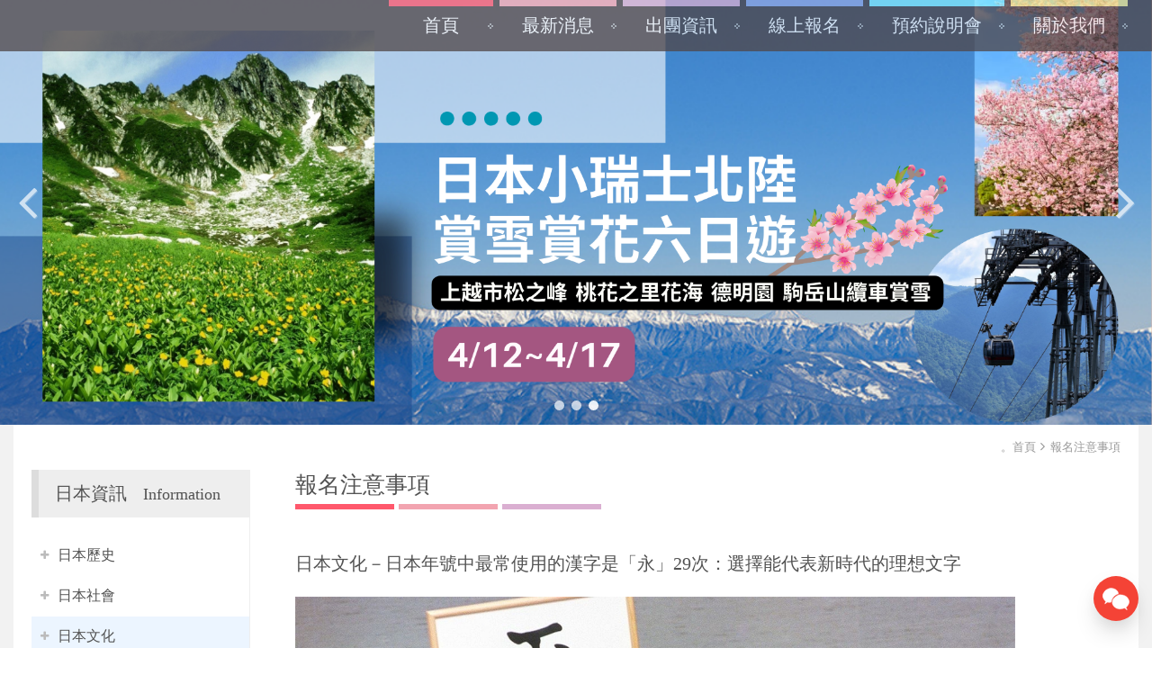

--- FILE ---
content_type: text/html; charset=UTF-8
request_url: https://jct.tcymca.org.tw/information/%E6%97%A5%E6%9C%AC%E5%B9%B4%E8%99%9F%E4%B8%AD%E6%9C%80%E5%B8%B8%E4%BD%BF%E7%94%A8%E7%9A%84%E6%BC%A2%E5%AD%97%E6%98%AF%E3%80%8C%E6%B0%B8%E3%80%8D29%E6%AC%A1%EF%BC%9A%E9%81%B8%E6%93%87%E8%83%BD%E4%BB%A3%E8%A1%A8%E6%96%B0%E6%99%82%E4%BB%A3%E7%9A%84%E7%90%86%E6%83%B3%E6%96%87%E5%AD%97.html
body_size: 40962
content:
<!doctype html>
<html>
<head>
<meta charset="utf-8">
<title>【日本文化旅遊】日本文化旅遊、YMCA日本旅遊、日本深度旅遊、日本文化旅遊</title>
<meta name="keywords" content="【日本文化旅遊】 YMCA日本旅遊、日本孝親旅遊、中高齡日本旅遊、退休族日本旅遊、帶老爸、老媽遊日本、銀髮族、日本文化旅遊、日本深度旅遊、孝親旅遊、中高齡日本之旅、日本孝親之旅、日本文化旅遊、YMCA日本旅遊、日本深度旅遊、日本文化旅遊、日本觀光 日本文化旅遊. 日本深度之旅.北海道. 關東. 伊豆半島. 九州四國. 瀨戶內海.日本東北.專辦日本深度文化旅行. 日本旅行團. 旅行團. 橫濱.秋田.盛沺.幕府.鐮倉.日本古都.散策.日本戰國.九州.東京.高尾山.箱根.伊豆.蘆之湖.河津櫻.小田原城. 文化旅遊、文化之旅、日本人文之旅、YMCA文化旅遊、YMCA日本旅遊、YMCA旅行、YMCA日本文化旅遊、YMCA文化之旅、YMCA日本文化之旅">
<meta name="description" content=" YMCA日本旅遊、日本孝親旅遊、中高齡日本旅遊、退休族日本旅遊、帶老爸、老媽遊日本、銀髮族、日本文化旅遊、日本深度旅遊、孝親旅遊、中高齡日本之旅、日本孝親之旅、文化旅遊、文化之旅、日本人文之旅、YMCA文化旅遊、YMCA日本旅遊、YMCA旅行、YMCA日本文化旅遊、YMCA文化之旅、YMCA日本文化之旅由社區大學講師隨行導覽，深度解讀日本文化之美，體驗日本生活美學，欣賞日本四季之美，資深日本旅遊達人規劃行程，介紹日本近代與文明之發展軌跡，觸摸日本文化精髓，探索日本文化底蘊，深入日本風景秘境。
不同於一般走馬看花之日北觀光團、旅行團。">
<link href='https://jct.tcymca.org.tw/Archive/_tw/system/favicon.ico' rel='icon'/>
<link href='https://jct.tcymca.org.tw/Archive/_tw/system/favicon.ico' rel='shortcut icon'/>
<meta name="viewport" content="width=device-width, initial-scale=1, maximum-scale=1, user-scalable=no">  
<meta http-equiv="X-UA-Compatible" content="IE=edge,chrome=1" />  
<link rel="stylesheet" type="text/css" href="https://jct.tcymca.org.tw/css/reset.css">
<link rel="stylesheet" type="text/css" href="https://jct.tcymca.org.tw/css/plugin.css">
<link rel="stylesheet" type="text/css" href="https://jct.tcymca.org.tw/css/styles.css">  
<link rel="stylesheet" type="text/css" href="https://jct.tcymca.org.tw/css/box_css.css">    
<script type="text/javascript" src="https://jct.tcymca.org.tw/js/jquery.js"></script>
<script type="text/javascript" src="https://jct.tcymca.org.tw/js/plugin.js"></script>
<script type="text/javascript" src="https://jct.tcymca.org.tw/js/menu.js"></script>
<script type="text/javascript" src="https://jct.tcymca.org.tw/js/script.js"></script>
<script type="text/javascript" src="https://jct.tcymca.org.tw/script/common.js"></script>
<!--[if lt IE 9]><script src="http://html5shiv.googlecode.com/svn/trunk/html5.js"></script> <![endif]--> 
<script language="Javascript" >var BaseUrl='https://jct.tcymca.org.tw';</script>
<meta name="google-site-verification" content="_JX1ku-GzKEsSByWb_Je4obsKG88v9Rt1dxXiAN6ek8" /><!-- Global site tag (gtag.js) - Google Analytics -->
<script async src="https://www.googletagmanager.com/gtag/js?id=UA-172001280-1"></script>
<script>
  window.dataLayer = window.dataLayer || [];
  function gtag(){dataLayer.push(arguments);}
  gtag('js', new Date());

  gtag('config', 'UA-172001280-1');
</script>
<!-- Google Tag Manager -->
<script>(function(w,d,s,l,i){w[l]=w[l]||[];w[l].push({'gtm.start':
new Date().getTime(),event:'gtm.js'});var f=d.getElementsByTagName(s)[0],
j=d.createElement(s),dl=l!='dataLayer'?'&l='+l:'';j.async=true;j.src=
'https://www.googletagmanager.com/gtm.js?id='+i+dl;f.parentNode.insertBefore(j,f);
})(window,document,'script','dataLayer','GTM-NGNL6JJ');</script>
<!-- End Google Tag Manager -->
</head>

<body>
    
	
	<div id="fb-root"></div>
	<script>(function(d, s, id) {
	  var js, fjs = d.getElementsByTagName(s)[0];
	  if (d.getElementById(id)) return;
	  js = d.createElement(s); js.id = id;
	  js.src = "//connect.facebook.net/zh_TW/all.js#xfbml=1&version=v2.8";
	  fjs.parentNode.insertBefore(js, fjs);
	}(document, 'script', 'facebook-jssdk'));</script>

<!-- Google Tag Manager (noscript) -->
<noscript><iframe src="https://www.googletagmanager.com/ns.html?id=GTM-NGNL6JJ"
height="0" width="0" style="display:none;visibility:hidden"></iframe></noscript>
<!-- End Google Tag Manager (noscript) -->	
    <header class="row pc"><!-- pc 選單 -->
        <!--<a href="https://jct.tcymca.org.tw" class="logo"><img src="https://jct.tcymca.org.tw/images/_tw/logo.jpg" alt="YMCA 日本文化旅遊"></a>-->
        <nav>
            <ul>
                <li><a href="https://jct.tcymca.org.tw" >首頁</a></li>
                <li><a href="https://jct.tcymca.org.tw/news/" >最新消息</a></li>
                <li><a href="https://jct.tcymca.org.tw/introduction/" >出團資訊</a></li>
				<!--<li><a href="https://jct.tcymca.org.tw/download/" >簡章下載</a></li>-->
				<!--<li><a href="https://jct.tcymca.org.tw/signup/" >說明會</a></li>-->
				<li><a href="https://bit.ly/3iuzXAU" target="_blank">線上報名</a></li>
				<li><a href="https://jct.tcymca.org.tw/news/%E9%A0%90%E7%B4%84%E8%AA%AA%E6%98%8E%E6%9C%83-YMCA%E6%97%A5%E6%9C%AC%E6%97%85%E9%81%8A%E8%AA%AA%E6%98%8E%E6%9C%83.html" >預約說明會</a></li>
                <li><a href="https://jct.tcymca.org.tw/about/" >關於我們</a></li>
                <!---<li><a href="https://jct.tcymca.org.tw/schools/" >學校介紹</a></li>--->              
            </ul>
        </nav>
    </header>
    <header class="mobile"><!-- mobile,tablet 選單 -->
        <div class="top">
            <a href="https://jct.tcymca.org.tw/download/">簡章下載</a>
            <!---<a href="https://jct.tcymca.org.tw/signup/">線上預約</a>--->
			<a href="https://jct.tcymca.org.tw/news/%E9%A0%90%E7%B4%84%E8%AA%AA%E6%98%8E%E6%9C%83-YMCA%E6%97%A5%E6%9C%AC%E6%97%85%E9%81%8A%E8%AA%AA%E6%98%8E%E6%9C%83.html">預約說明會</a>
            <div class="mobile-menu-icon">選單</div>
            <ul>
                <li><a href="https://jct.tcymca.org.tw" >首頁</a></li>
                <li><a href="https://jct.tcymca.org.tw/news/" >最新消息</a></li>
				<li><a href="https://jct.tcymca.org.tw/introduction/" >出團資訊</a></li>
				<!--<li><a href="https://jct.tcymca.org.tw/download/" >簡章下載</a></li>--->
				<!--<li><a href="https://jct.tcymca.org.tw/signup/" >說明會</a></li>--->
				<li><a href="https://bit.ly/3iuzXAU" target="_blank">線上報名</a></li>
				<li><a href="https://jct.tcymca.org.tw/news/%E9%A0%90%E7%B4%84%E8%AA%AA%E6%98%8E%E6%9C%83-YMCA%E6%97%A5%E6%9C%AC%E6%97%85%E9%81%8A%E8%AA%AA%E6%98%8E%E6%9C%83.html" >預約說明會</a></li>
                <li><a href="https://jct.tcymca.org.tw/about/" >關於我們</a></li>
                <!---<li><a href="https://jct.tcymca.org.tw/schools/" >學校介紹</a></li>--->
            </ul>
        </div>
        <!--<a href="https://jct.tcymca.org.tw" class="logo"><img src="https://jct.tcymca.org.tw/images/_tw/logo.jpg" alt="YMCA 日本文化旅遊"></a>-->
    </header>	
	<div class="flexslider banner">
        <ul class="slides">
	            <li><a href="https://jct.tcymca.org.tw/news/%E9%A0%90%E7%B4%84%E8%AA%AA%E6%98%8E%E6%9C%83-YMCA%E6%97%A5%E6%9C%AC%E6%97%85%E9%81%8A%E8%AA%AA%E6%98%8E%E6%9C%83.html" target="_blank">
				<img src="https://jct.tcymca.org.tw/Archive/_tw/ad/2511259494.png" alt="銀髮族2026春季日本文化旅遊行程說明會" class="pc">
				<img src="https://jct.tcymca.org.tw/Archive/_tw/ad/2511252418.png" alt="銀髮族2026春季日本文化旅遊行程說明會" class="mobile">
			</a></li>
	            <li><a href="https://jct.tcymca.org.tw/introduction/%E6%A8%82%E9%BD%A1%E9%81%8A%E5%AD%B8%E9%A0%90%E7%B4%84%E9%9D%A2%E8%AB%87.html" target="_blank">
				<img src="https://jct.tcymca.org.tw/Archive/_tw/ad/2510309962.jpg" alt="【樂齡日本遊學自由行】" class="pc">
				<img src="https://jct.tcymca.org.tw/Archive/_tw/ad/2510303349.jpg" alt="【樂齡日本遊學自由行】" class="mobile">
			</a></li>
	            <li><a href="https://jct.tcymca.org.tw/introduction/%E9%8A%80%E9%AB%AE%E6%97%8F%E6%97%A5%E6%9C%AC%E5%B0%8F%E7%91%9E%E5%A3%AB%E5%8C%97%E9%99%B8%E8%B3%9E%E8%8A%B1%E5%85%AD%E6%97%A5%E9%81%8A.html" target="_blank">
				<img src="https://jct.tcymca.org.tw/Archive/_tw/ad/2512186212.png" alt="【日本文化旅遊】2026 日本小瑞士北陸之旅六日" class="pc">
				<img src="https://jct.tcymca.org.tw/Archive/_tw/ad/2512186318.png" alt="【日本文化旅遊】2026 日本小瑞士北陸之旅六日" class="mobile">
			</a></li>
	        </ul>
    </div>

    <div class="container">
        <div class="wrap row">
            <div class="bread-crumbs">
				<a href="https://jct.tcymca.org.tw">。首頁</a><i></i>
                報名注意事項            </div>

            <div class="content">
                <div class="title">報名注意事項</div>
                <div class="edit">
                    <!-- 編輯器內容從以下開始 -->
                    <div class="information">
                        <h3>日本文化－日本年號中最常使用的漢字是「永」29次：選擇能代表新時代的理想文字</h3>
						<p style="padding: 0px; margin: 1em 0px; border: none; font-family: Roboto, arial, sans-serif; font-size: 17px; letter-spacing: -0.01px; background-color: rgb(255, 255, 255);"><img alt="" src="/Archive/_tw/upload/batch_125008.jpg" /></p>

<p style="padding: 0px; margin: 1em 0px; border: none; font-family: Roboto, arial, sans-serif; font-size: 17px; letter-spacing: -0.01px; background-color: rgb(255, 255, 255);"><strong style="font-size: 3.6rem; letter-spacing: -0.01px;"><span style="font-size:22px;">日本年號中最常使用的漢字是「永」29次：選擇能代表新時代的理想文字</span></strong></p>

<p style="padding: 0px; margin: 1em 0px; border: none; font-family: Roboto, arial, sans-serif; font-size: 17px; letter-spacing: -0.01px; background-color: rgb(255, 255, 255);">日本自最早的年號「大化」（西元645年～）至現今的「平成」（西元1989年～）為止，共計使用了247個年號。明治以後天皇改為「一世一代」，但直至江戶時代為止，舉凡戰爭、地震、傳染病、火災等天災發生時，為了從災禍中恢復生氣、並提振人民士氣，一位天皇在位期間有可能多次更改年號。</p>

<p style="padding: 0px; margin: 1em 0px; border: none; font-family: Roboto, arial, sans-serif; font-size: 17px; letter-spacing: -0.01px; background-color: rgb(255, 255, 255);">247個年號中總共使用了504個漢字。但由於有些漢字重複使用，因此共計只有72個不同的漢字，出乎意料地少。最常使用的漢字是「永」29次，其次為「天」「元」各27次，「治」21次，「應」20次。含有最常使用漢字前五名的年號甚至超過了全體年號的46%。</p>

<p style="padding: 0px; margin: 1em 0px; border: none; font-family: Roboto, arial, sans-serif; font-size: 17px; letter-spacing: -0.01px; background-color: rgb(255, 255, 255);">之所以重複使用相同文字，或許是這些漢字具有託付新時代最合適的意義吧。比如說「永」代表長長久久、「天」代表神聖尊貴、「元」代表萬物之始。</p>

<p style="padding: 0px; margin: 1em 0px; border: none; font-family: Roboto, arial, sans-serif; font-size: 17px; letter-spacing: -0.01px; background-color: rgb(255, 255, 255);">按統計，「平成」的「平」共計使用12次，「成」是第一次使用。「昭和」的「和」出現19次，「昭」是第一次出現。</p>

<h4 style="padding: 0px; margin: 1.25em 0px 0.6em; border: none; font-size: 2rem; font-family: Roboto, arial, sans-serif; letter-spacing: -0.01px; background-color: rgb(255, 255, 255);">年號中最常使用的漢字次數</h4>

<table style="padding: 0px; margin: -7px 0px 10px; border: 1px solid rgb(79, 77, 71); border-collapse: collapse; border-spacing: 0px; width: 677px; box-sizing: border-box; font-size: 1.4rem; color: rgb(0, 0, 0); font-family: Roboto, arial, sans-serif; letter-spacing: -0.01px; background-color: rgb(255, 255, 255);">
	<tbody>
		<tr style="padding: 0px; margin: 0px; border: none;">
			<td style="padding: 10px 20px; margin: 0px; border-top: none; border-right: none; border-bottom: 1px solid rgb(79, 77, 71); border-left: 1px solid rgb(79, 77, 71); border-image: initial; text-align: center; box-sizing: border-box; vertical-align: middle;">永</td>
			<td style="padding: 10px 20px; margin: 0px; border-top: none; border-right: none; border-bottom: 1px solid rgb(79, 77, 71); border-left: 1px solid rgb(79, 77, 71); border-image: initial; text-align: center; box-sizing: border-box; vertical-align: middle;">29</td>
			<td style="padding: 10px 20px; margin: 0px; border-top: none; border-right: none; border-bottom: 1px solid rgb(79, 77, 71); border-left: 3px double rgb(79, 77, 71); border-image: initial; text-align: center; box-sizing: border-box; vertical-align: middle;">寬</td>
			<td style="padding: 10px 20px; margin: 0px; border-top: none; border-right: none; border-bottom: 1px solid rgb(79, 77, 71); border-left: 1px solid rgb(79, 77, 71); border-image: initial; text-align: center; box-sizing: border-box; vertical-align: middle;">15</td>
		</tr>
		<tr style="padding: 0px; margin: 0px; border: none;">
			<td style="padding: 10px 20px; margin: 0px; border-top: none; border-right: none; border-bottom: 1px solid rgb(79, 77, 71); border-left: 1px solid rgb(79, 77, 71); border-image: initial; text-align: center; box-sizing: border-box; vertical-align: middle;">元</td>
			<td style="padding: 10px 20px; margin: 0px; border-top: none; border-right: none; border-bottom: 1px solid rgb(79, 77, 71); border-left: 1px solid rgb(79, 77, 71); border-image: initial; text-align: center; box-sizing: border-box; vertical-align: middle;">27</td>
			<td style="padding: 10px 20px; margin: 0px; border-top: none; border-right: none; border-bottom: 1px solid rgb(79, 77, 71); border-left: 3px double rgb(79, 77, 71); border-image: initial; text-align: center; box-sizing: border-box; vertical-align: middle;">德</td>
			<td style="padding: 10px 20px; margin: 0px; border-top: none; border-right: none; border-bottom: 1px solid rgb(79, 77, 71); border-left: 1px solid rgb(79, 77, 71); border-image: initial; text-align: center; box-sizing: border-box; vertical-align: middle;">15</td>
		</tr>
		<tr style="padding: 0px; margin: 0px; border: none;">
			<td style="padding: 10px 20px; margin: 0px; border-top: none; border-right: none; border-bottom: 1px solid rgb(79, 77, 71); border-left: 1px solid rgb(79, 77, 71); border-image: initial; text-align: center; box-sizing: border-box; vertical-align: middle;">天</td>
			<td style="padding: 10px 20px; margin: 0px; border-top: none; border-right: none; border-bottom: 1px solid rgb(79, 77, 71); border-left: 1px solid rgb(79, 77, 71); border-image: initial; text-align: center; box-sizing: border-box; vertical-align: middle;">27</td>
			<td style="padding: 10px 20px; margin: 0px; border-top: none; border-right: none; border-bottom: 1px solid rgb(79, 77, 71); border-left: 3px double rgb(79, 77, 71); border-image: initial; text-align: center; box-sizing: border-box; vertical-align: middle;">保</td>
			<td style="padding: 10px 20px; margin: 0px; border-top: none; border-right: none; border-bottom: 1px solid rgb(79, 77, 71); border-left: 1px solid rgb(79, 77, 71); border-image: initial; text-align: center; box-sizing: border-box; vertical-align: middle;">15</td>
		</tr>
		<tr style="padding: 0px; margin: 0px; border: none;">
			<td style="padding: 10px 20px; margin: 0px; border-top: none; border-right: none; border-bottom: 1px solid rgb(79, 77, 71); border-left: 1px solid rgb(79, 77, 71); border-image: initial; text-align: center; box-sizing: border-box; vertical-align: middle;">治</td>
			<td style="padding: 10px 20px; margin: 0px; border-top: none; border-right: none; border-bottom: 1px solid rgb(79, 77, 71); border-left: 1px solid rgb(79, 77, 71); border-image: initial; text-align: center; box-sizing: border-box; vertical-align: middle;">21</td>
			<td style="padding: 10px 20px; margin: 0px; border-top: none; border-right: none; border-bottom: 1px solid rgb(79, 77, 71); border-left: 3px double rgb(79, 77, 71); border-image: initial; text-align: center; box-sizing: border-box; vertical-align: middle;">承</td>
			<td style="padding: 10px 20px; margin: 0px; border-top: none; border-right: none; border-bottom: 1px solid rgb(79, 77, 71); border-left: 1px solid rgb(79, 77, 71); border-image: initial; text-align: center; box-sizing: border-box; vertical-align: middle;">14</td>
		</tr>
		<tr style="padding: 0px; margin: 0px; border: none;">
			<td style="padding: 10px 20px; margin: 0px; border-top: none; border-right: none; border-bottom: 1px solid rgb(79, 77, 71); border-left: 1px solid rgb(79, 77, 71); border-image: initial; text-align: center; box-sizing: border-box; vertical-align: middle;">應</td>
			<td style="padding: 10px 20px; margin: 0px; border-top: none; border-right: none; border-bottom: 1px solid rgb(79, 77, 71); border-left: 1px solid rgb(79, 77, 71); border-image: initial; text-align: center; box-sizing: border-box; vertical-align: middle;">20</td>
			<td style="padding: 10px 20px; margin: 0px; border-top: none; border-right: none; border-bottom: 1px solid rgb(79, 77, 71); border-left: 3px double rgb(79, 77, 71); border-image: initial; text-align: center; box-sizing: border-box; vertical-align: middle;">仁</td>
			<td style="padding: 10px 20px; margin: 0px; border-top: none; border-right: none; border-bottom: 1px solid rgb(79, 77, 71); border-left: 1px solid rgb(79, 77, 71); border-image: initial; text-align: center; box-sizing: border-box; vertical-align: middle;">13</td>
		</tr>
		<tr style="padding: 0px; margin: 0px; border: none;">
			<td style="padding: 10px 20px; margin: 0px; border-top: none; border-right: none; border-bottom: 1px solid rgb(79, 77, 71); border-left: 1px solid rgb(79, 77, 71); border-image: initial; text-align: center; box-sizing: border-box; vertical-align: middle;">正</td>
			<td style="padding: 10px 20px; margin: 0px; border-top: none; border-right: none; border-bottom: 1px solid rgb(79, 77, 71); border-left: 1px solid rgb(79, 77, 71); border-image: initial; text-align: center; box-sizing: border-box; vertical-align: middle;">19</td>
			<td style="padding: 10px 20px; margin: 0px; border-top: none; border-right: none; border-bottom: 1px solid rgb(79, 77, 71); border-left: 3px double rgb(79, 77, 71); border-image: initial; text-align: center; box-sizing: border-box; vertical-align: middle;">嘉</td>
			<td style="padding: 10px 20px; margin: 0px; border-top: none; border-right: none; border-bottom: 1px solid rgb(79, 77, 71); border-left: 1px solid rgb(79, 77, 71); border-image: initial; text-align: center; box-sizing: border-box; vertical-align: middle;">12</td>
		</tr>
		<tr style="padding: 0px; margin: 0px; border: none;">
			<td style="padding: 10px 20px; margin: 0px; border-top: none; border-right: none; border-bottom: 1px solid rgb(79, 77, 71); border-left: 1px solid rgb(79, 77, 71); border-image: initial; text-align: center; box-sizing: border-box; vertical-align: middle;">長</td>
			<td style="padding: 10px 20px; margin: 0px; border-top: none; border-right: none; border-bottom: 1px solid rgb(79, 77, 71); border-left: 1px solid rgb(79, 77, 71); border-image: initial; text-align: center; box-sizing: border-box; vertical-align: middle;">19</td>
			<td style="padding: 10px 20px; margin: 0px; border-top: none; border-right: none; border-bottom: 1px solid rgb(79, 77, 71); border-left: 3px double rgb(79, 77, 71); border-image: initial; text-align: center; box-sizing: border-box; vertical-align: middle;">平</td>
			<td style="padding: 10px 20px; margin: 0px; border-top: none; border-right: none; border-bottom: 1px solid rgb(79, 77, 71); border-left: 1px solid rgb(79, 77, 71); border-image: initial; text-align: center; box-sizing: border-box; vertical-align: middle;">12</td>
		</tr>
		<tr style="padding: 0px; margin: 0px; border: none;">
			<td style="padding: 10px 20px; margin: 0px; border-top: none; border-right: none; border-bottom: 1px solid rgb(79, 77, 71); border-left: 1px solid rgb(79, 77, 71); border-image: initial; text-align: center; box-sizing: border-box; vertical-align: middle;">文</td>
			<td style="padding: 10px 20px; margin: 0px; border-top: none; border-right: none; border-bottom: 1px solid rgb(79, 77, 71); border-left: 1px solid rgb(79, 77, 71); border-image: initial; text-align: center; box-sizing: border-box; vertical-align: middle;">19</td>
			<td style="padding: 10px 20px; margin: 0px; border-top: none; border-right: none; border-bottom: 1px solid rgb(79, 77, 71); border-left: 3px double rgb(79, 77, 71); border-image: initial; text-align: center; box-sizing: border-box; vertical-align: middle;">康</td>
			<td style="padding: 10px 20px; margin: 0px; border-top: none; border-right: none; border-bottom: 1px solid rgb(79, 77, 71); border-left: 1px solid rgb(79, 77, 71); border-image: initial; text-align: center; box-sizing: border-box; vertical-align: middle;">10</td>
		</tr>
		<tr style="padding: 0px; margin: 0px; border: none;">
			<td style="padding: 10px 20px; margin: 0px; border-top: none; border-right: none; border-bottom: 1px solid rgb(79, 77, 71); border-left: 1px solid rgb(79, 77, 71); border-image: initial; text-align: center; box-sizing: border-box; vertical-align: middle;">和</td>
			<td style="padding: 10px 20px; margin: 0px; border-top: none; border-right: none; border-bottom: 1px solid rgb(79, 77, 71); border-left: 1px solid rgb(79, 77, 71); border-image: initial; text-align: center; box-sizing: border-box; vertical-align: middle;">19</td>
			<td style="padding: 10px 20px; margin: 0px; border-top: none; border-right: none; border-bottom: 1px solid rgb(79, 77, 71); border-left: 3px double rgb(79, 77, 71); border-image: initial; text-align: center; box-sizing: border-box; vertical-align: middle;">寶</td>
			<td style="padding: 10px 20px; margin: 0px; border-top: none; border-right: none; border-bottom: 1px solid rgb(79, 77, 71); border-left: 1px solid rgb(79, 77, 71); border-image: initial; text-align: center; box-sizing: border-box; vertical-align: middle;">10</td>
		</tr>
		<tr style="padding: 0px; margin: 0px; border: none;">
			<td style="padding: 10px 20px; margin: 0px; border-top: none; border-right: none; border-bottom: 1px solid rgb(79, 77, 71); border-left: 1px solid rgb(79, 77, 71); border-image: initial; text-align: center; box-sizing: border-box; vertical-align: middle;">安</td>
			<td style="padding: 10px 20px; margin: 0px; border-top: none; border-right: none; border-bottom: 1px solid rgb(79, 77, 71); border-left: 1px solid rgb(79, 77, 71); border-image: initial; text-align: center; box-sizing: border-box; vertical-align: middle;">17</td>
			<td style="padding: 10px 20px; margin: 0px; border-top: none; border-right: none; border-bottom: 1px solid rgb(79, 77, 71); border-left: 3px double rgb(79, 77, 71); border-image: initial; text-align: center; box-sizing: border-box; vertical-align: middle;">久</td>
			<td style="padding: 10px 20px; margin: 0px; border-top: none; border-right: none; border-bottom: 1px solid rgb(79, 77, 71); border-left: 1px solid rgb(79, 77, 71); border-image: initial; text-align: center; box-sizing: border-box; vertical-align: middle;">9</td>
		</tr>
		<tr style="padding: 0px; margin: 0px; border: none;">
			<td style="padding: 10px 20px; margin: 0px; border-top: none; border-right: none; border-bottom: 1px solid rgb(79, 77, 71); border-left: 1px solid rgb(79, 77, 71); border-image: initial; text-align: center; box-sizing: border-box; vertical-align: middle;">延</td>
			<td style="padding: 10px 20px; margin: 0px; border-top: none; border-right: none; border-bottom: 1px solid rgb(79, 77, 71); border-left: 1px solid rgb(79, 77, 71); border-image: initial; text-align: center; box-sizing: border-box; vertical-align: middle;">16</td>
			<td style="padding: 10px 20px; margin: 0px; border-top: none; border-right: none; border-bottom: 1px solid rgb(79, 77, 71); border-left: 3px double rgb(79, 77, 71); border-image: initial; text-align: center; box-sizing: border-box; vertical-align: middle;">慶</td>
			<td style="padding: 10px 20px; margin: 0px; border-top: none; border-right: none; border-bottom: 1px solid rgb(79, 77, 71); border-left: 1px solid rgb(79, 77, 71); border-image: initial; text-align: center; box-sizing: border-box; vertical-align: middle;">9</td>
		</tr>
		<tr style="padding: 0px; margin: 0px; border: none;">
			<td style="padding: 10px 20px; margin: 0px; border-top: none; border-right: none; border-bottom: 1px solid rgb(79, 77, 71); border-left: 1px solid rgb(79, 77, 71); border-image: initial; text-align: center; box-sizing: border-box; vertical-align: middle;">曆</td>
			<td style="padding: 10px 20px; margin: 0px; border-top: none; border-right: none; border-bottom: 1px solid rgb(79, 77, 71); border-left: 1px solid rgb(79, 77, 71); border-image: initial; text-align: center; box-sizing: border-box; vertical-align: middle;">16</td>
			<td style="padding: 10px 20px; margin: 0px; border-top: none; border-right: none; border-bottom: 1px solid rgb(79, 77, 71); border-left: 3px double rgb(79, 77, 71); border-image: initial; text-align: center; box-sizing: border-box; vertical-align: middle;">建</td>
			<td style="padding: 10px 20px; margin: 0px; border-top: none; border-right: none; border-bottom: 1px solid rgb(79, 77, 71); border-left: 1px solid rgb(79, 77, 71); border-image: initial; text-align: center; box-sizing: border-box; vertical-align: middle;">9</td>
		</tr>
	</tbody>
</table>

<p style="padding: 0px; margin: 1em 0px; border: none; font-family: Roboto, arial, sans-serif; font-size: 17px; letter-spacing: -0.01px; background-color: rgb(255, 255, 255);">1979年，大平正芳內閣總理大臣對於年號選擇應注意之事項，列舉出以下六點：「具有符合國民理想及良善的意義」、「2個漢字」、「好寫」、「好讀」、「過去不曾使用的年號或（天皇駕崩時之）諡號」、「沒有被多用」。</p>

<p style="padding: 0px; margin: 1em 0px; border: none; font-family: Roboto, arial, sans-serif; font-size: 17px; letter-spacing: -0.01px; background-color: rgb(255, 255, 255);">歷史上，年號出處來自四書五經等漢文書籍，並非單純將感覺不錯的漢字組合在一起。「平成」是來自《史記》的內平外成與《書經》的地平天成，含有「國家內外及天地世界都達成和平之境」之意。此外，雖然沒有明文規定，但也有這麼一說，明治（M）、大正（T）、昭和（S）、平成（H）等年號或許也考量到要選擇不同的英文開頭字母。</p>

<p style="padding: 0px; margin: 1em 0px; border: none; font-family: Roboto, arial, sans-serif; font-size: 17px; letter-spacing: -0.01px; background-color: rgb(255, 255, 255);">新年號將在新天皇即位一個月前的4月1日發表。不知道新的年號將被寄予何種意義。</p>

<p style="padding: 0px; margin: 1em 0px; border: none; font-family: Roboto, arial, sans-serif; font-size: 17px; letter-spacing: -0.01px; background-color: rgb(255, 255, 255);"><a href="https://www.nippon.com/hk/japan-data/h00379/">（原文出處）</a></p>
                    </div>
                    <!-- 編輯器內容結束 -->
                </div>
            </div>

			
	<script>  
        $(document).ready(function(){
            var $leftMenu = $('#slide-menu');
            $leftMenu.find('li.open-sub-menu').click(function(){
                $(this).toggleClass('current');
                $(this).next('ul').slideToggle();
            });
        });
    </script>

			<div class="left-menu">
                <div class="title">日本資訊<span>Information</span></div>
                <ul id="slide-menu">
	                    <li class="open-sub-menu "><a href="javascript:;">日本歷史</a></li>
		                    <ul style="display:none;">
			                        <li><a href="https://jct.tcymca.org.tw/information/伊能忠敬：測繪精准日本地圖的第一人.html">伊能忠敬：測繪精准日本地圖的第一人</a></li>
			                        <li><a href="https://jct.tcymca.org.tw/information/神社遊解讀神社空間①全貌②鳥居③參道.html">神社遊！解讀神社空間①全貌②鳥居③參道</a></li>
			                        <li><a href="https://jct.tcymca.org.tw/information/末代武士:西鄉隆盛.html">末代武士:西鄉隆盛</a></li>
			                        <li><a href="https://jct.tcymca.org.tw/information/坂本龍馬.html">坂本龍馬</a></li>
			                    </ul>
			                    <li class="open-sub-menu "><a href="javascript:;">日本社會</a></li>
		                    <ul style="display:none;">
			                        <li><a href="https://jct.tcymca.org.tw/information/臺灣天才IT大臣，是為何在日本成為焦點人物.html">臺灣天才IT大臣，是為何在日本成為焦點人物？</a></li>
			                        <li><a href="https://jct.tcymca.org.tw/information/北海道連續10年蟬聯「日本魅力都道府縣」排名榜首.html">北海道連續10年蟬聯「日本魅力都道府縣」排名榜首</a></li>
			                        <li><a href="https://jct.tcymca.org.tw/information/新宿站猶如一座大都市.html">新宿站猶如一座大都市！</a></li>
			                        <li><a href="https://jct.tcymca.org.tw/information/日本人平均壽命記錄刷新.html">日本人平均壽命記錄刷新</a></li>
			                        <li><a href="https://jct.tcymca.org.tw/information/為什麼日本的年輕人不立志於海外留學.html">為什麼日本的年輕人不立志於海外留學？</a></li>
			                        <li><a href="https://jct.tcymca.org.tw/information/7年之後，你們好嗎——福島的樣子.html">7年之後，你們好嗎？——福島的樣子</a></li>
			                        <li><a href="https://jct.tcymca.org.tw/information/戴口罩：日本人不可思議的習慣.html">戴口罩：日本人不可思議的習慣</a></li>
			                        <li><a href="https://jct.tcymca.org.tw/information/日本列島的夜景.html">日本列島的夜景</a></li>
			                        <li><a href="https://jct.tcymca.org.tw/information/藥妝店.html">藥妝店</a></li>
			                        <li><a href="https://jct.tcymca.org.tw/information/活在日本人心中的武士精神.html">活在日本人心中的武士精神</a></li>
			                        <li><a href="https://jct.tcymca.org.tw/information/深受日本民眾喜愛的佳子內親王.html">深受日本民眾喜愛的佳子內親王</a></li>
			                    </ul>
			                    <li class="open-sub-menu current"><a href="javascript:;">日本文化</a></li>
		                    <ul >
			                        <li><a href="https://jct.tcymca.org.tw/information/江戶時代流傳至今全日本最美的３大絕景－「日本三景」.html">江戶時代流傳至今！全日本最美的３大絕景－「日本三景」</a></li>
			                        <li><a href="https://jct.tcymca.org.tw/information/五座日本名山.html">五座日本名山</a></li>
			                        <li><a href="https://jct.tcymca.org.tw/information/京都「八坂神社」——以「祇園桑」為人熟悉的神佛融合的古社.html">京都「八坂神社」——以「祇園桑」為人熟悉的神佛融合的古社</a></li>
			                        <li><a href="https://jct.tcymca.org.tw/information/天皇和皇室.html">天皇和皇室</a></li>
			                        <li><a href="https://jct.tcymca.org.tw/information/日本「小酒吧」入門.html">日本「小酒吧」入門</a></li>
			                        <li><a href="https://jct.tcymca.org.tw/information/日本的世界遺產一覽表.html">日本的世界遺產一覽表</a></li>
			                        <li><a href="https://jct.tcymca.org.tw/information/日本年號中最常使用的漢字是「永」29次：選擇能代表新時代的理想文字.html">日本年號中最常使用的漢字是「永」29次：選擇能代表新時代的理想文字</a></li>
			                        <li><a href="https://jct.tcymca.org.tw/information/成年禮.html">成年禮</a></li>
			                        <li><a href="https://jct.tcymca.org.tw/information/長崎蛋糕其實是日式甜點.html">長崎蛋糕其實是日式甜點</a></li>
			                        <li><a href="https://jct.tcymca.org.tw/information/武士風範的秋田犬.html">武士風範的秋田犬</a></li>
			                        <li><a href="https://jct.tcymca.org.tw/information/納豆.html">納豆</a></li>
			                        <li><a href="https://jct.tcymca.org.tw/information/便當.html">便當</a></li>
			                        <li><a href="https://jct.tcymca.org.tw/information/日本的調味品.html">日本的調味品</a></li>
			                        <li><a href="https://jct.tcymca.org.tw/information/日本的正月.html">日本的正月</a></li>
			                        <li><a href="https://jct.tcymca.org.tw/information/京都鐵道博物館圖片集.html">京都鐵道博物館圖片集</a></li>
			                        <li><a href="https://jct.tcymca.org.tw/information/小石川後樂園.html">小石川後樂園</a></li>
			                        <li><a href="https://jct.tcymca.org.tw/information/日本的硬幣-1日圓派上大用場.html">日本的硬幣 - 1日圓派上大用場</a></li>
			                        <li><a href="https://jct.tcymca.org.tw/information/櫻花.html">櫻花</a></li>
			                        <li><a href="https://jct.tcymca.org.tw/information/伊勢神宮-四季禮讚.html">伊勢神宮- 四季禮讚</a></li>
			                        <li><a href="https://jct.tcymca.org.tw/information/日本的動畫大國之路.html">日本的動畫大國之路</a></li>
			                        <li><a href="https://jct.tcymca.org.tw/information/立山-別有洞天在雲中(圖).html">立山 - 別有洞天在雲中(圖)</a></li>
			                        <li><a href="https://jct.tcymca.org.tw/information/「馱果子」，我們的最愛.html">「馱果子」，我們的最愛</a></li>
			                        <li><a href="https://jct.tcymca.org.tw/information/日本河流紀行.html">日本河流紀行</a></li>
			                        <li><a href="https://jct.tcymca.org.tw/information/來自日本人餐桌上的啟示.html">來自日本人餐桌上的啟示</a></li>
			                        <li><a href="https://jct.tcymca.org.tw/information/九州精裝列車之旅(圖).html">九州精裝列車之旅(圖)</a></li>
			                        <li><a href="https://jct.tcymca.org.tw/information/21世紀的東京建築(圖).html">21世紀的東京建築(圖)</a></li>
			                        <li><a href="https://jct.tcymca.org.tw/information/大山行男鏡頭中的富士山(圖).html">大山行男鏡頭中的富士山(圖)</a></li>
			                        <li><a href="https://jct.tcymca.org.tw/information/富士山的文化史.html">富士山的文化史</a></li>
			                        <li><a href="https://jct.tcymca.org.tw/information/日本文化旅遊-日本三大祭典｜京都祇園祭大阪天神祭東京神田祭.html">日本文化旅遊-日本三大祭典｜京都祇園祭大阪天神祭東京神田祭</a></li>
			                        <li><a href="https://jct.tcymca.org.tw/information/衝日本絕對不能做的事旅日一定要注意的文化習慣與禁忌.html">衝日本絕對不能做的事！旅日一定要注意的文化習慣與禁忌</a></li>
			                        <li><a href="https://jct.tcymca.org.tw/information/日本文化小知識｜日本如何過新年.html">日本文化小知識｜日本如何過新年</a></li>
			                        <li><a href="https://jct.tcymca.org.tw/information/日本文化小知識｜黃金週.html">日本文化小知識｜黃金週</a></li>
			                        <li><a href="https://jct.tcymca.org.tw/information/日本文化小知識｜盂蘭盆節.html">日本文化小知識｜盂蘭盆節</a></li>
			                        <li><a href="https://jct.tcymca.org.tw/information/日本好奇妙8個有趣的日本風俗習慣.html">日本好奇妙! 8個有趣的日本風俗習慣</a></li>
			                    </ul>
			                    <li class="open-sub-menu "><a href="javascript:;">日本旅遊</a></li>
		                    <ul style="display:none;">
			                        <li><a href="https://jct.tcymca.org.tw/information/日本旅行團好便宜能買嗎30年資深領隊曝旅行社不能說的祕密.html">日本旅行團好便宜能買嗎？30年資深領隊曝 旅行社不能說的祕密</a></li>
			                        <li><a href="https://jct.tcymca.org.tw/information/越來越多人自由行，為何旅行社不會倒5大跟團無法取代的優勢難怪不會被自助行打趴.html">越來越多人自由行，為何旅行社不會倒？5大跟團無法取代的優勢！難怪不會被自助行打趴</a></li>
			                        <li><a href="https://jct.tcymca.org.tw/information/日本吃水果看季節爆汁水蜜桃夏天隨便買都好吃、賞櫻必買超高CP值草莓.html">日本吃水果看季節！爆汁水蜜桃夏天隨便買都好吃、賞櫻必買超高CP值草莓</a></li>
			                        <li><a href="https://jct.tcymca.org.tw/information/台灣人都愛飛日本是因為在日本旅行時感受到「日本真好」的6種時刻.html">台灣人都愛飛日本是因為？在日本旅行時感受到「日本真好」的6種時刻</a></li>
			                        <li><a href="https://jct.tcymca.org.tw/information/一生至少要去一次的日本楓紅名勝.html">一生至少要去一次的日本楓紅名勝</a></li>
			                    </ul>
			                </ul>
            </div>
        </div>
        
    </div>

	

    <footer>
        <div class="wrap">
            <div class="row">
                <h1>YMCA 日本文化旅遊</h1>
                <p>YMCA 日本文化旅遊｜地址：台中市三民路一段174號5樓(忠孝國小斜對面)｜電話：04-2220-0603 (分機38)｜傳真：04-2220-9343</p>
                <p> | </p>
                <div class="links">
                    <a href="https://www.facebook.com/YMCA.cultural.tour.japan/?modal=admin_todo_tour" target="_blank"><img src="https://jct.tcymca.org.tw/images/_tw/links1.png"></a>                                        <a href="http://www.tcymca.org.tw/" target="_blank"><img src="https://jct.tcymca.org.tw/images/_tw/links3.png"></a>                </div>
            </div>
        </div>
        <div class="footer-bottom">
            <div class="wrap">
				<span>您是第 1465508 位來賓</span>
				<p>甲種旅行社立案交觀甲字第05166號&nbsp; &nbsp;品保中第0510號</p>

<p>&copy; Copyright 2020 台中YMCA All Rights Reserved.</p>

<p>&nbsp;</p>
			</div>
        </div>
    </footer>

	<div class="right-box">
		<div class="icons-box">
			<div class="right-icons clearfix">
				<a href="https://jct.tcymca.org.tw/contact/" class="email-icon"><span class="label">Contact us</span></a>
			</div>
			<div class="right-icons clearfix">
				<a href="https://m.me/" class="facebook-icon" target="_blank"><span class="label">Facebook</span></a>
			</div>
			<div class="right-icons clearfix">
				<a href="tel://04-2220-0603" class="phone-icon"><span class="label">Phone</span></a>
			</div>
		</div>
		<div class="right-btn clearfix">
			<a href="#" class="message-icon" rel="open-btn" data-open="0"></a>
		</div>
	</div>

<script>
$(function(){

	$(".icons-box").hide();

	$("a[rel='open-btn']").bind("click",function(){
		var $opened=$(this).attr("data-open");
		($opened == "0" ? $(".icons-box").slideDown(): $(".icons-box").slideUp());
		($opened == "0" ? $(this).attr("data-open","1"): $(this).attr("data-open","0"));
		return false;
	});
});
</script>

    

</body>
</html>

--- FILE ---
content_type: text/html; charset=UTF-8
request_url: https://jct.tcymca.org.tw/ajax/process.php
body_size: 56
content:
								<p>詢問清單中，無任何商品！ ?</p>
	

--- FILE ---
content_type: text/css
request_url: https://jct.tcymca.org.tw/css/styles.css
body_size: 15295
content:
body {
  font-size: 12px;
  position: relative;
  color: #525252;
}
body * {
  font-family: '微軟正黑體';
}
.row .col {
  display: block;
  float: left;
}
.row:after {
  content: '';
  display: block;
  height: 0;
  clear: both;
}
input[type="text"],
input[type="search"],
input[type="submit"],
input[type="tel"],
input[type="passwrod"],
input[type="email"],
textarea,
select {
  -webkit-appearance: none;
  border-radius: 0;
  border: 0;
  background: 0;
  outline: 0;
}
.animated {
  -webkit-animation-duration: .4s;
  animation-duration: .4s;
  -webkit-animation-fill-mode: both;
  animation-fill-mode: both;
}
.wrap {
  width: 100%;
  max-width: 1250px;
  margin: 0 auto;
}
/* slider set */
.flexslider .flex-direction-nav li a {
  width: 60px;
  color: #fff;
  font-size: 60px;
  text-align: center;
  -webkit-opacity: 0.7;
  -moz-opacity: 0.7;
  opacity: 0.7;
  margin-top: -45px;
}
.flexslider .flex-direction-nav li a:hover {
  -webkit-opacity: 1;
  -moz-opacity: 1;
  opacity: 1;
}
.flexslider .flex-direction-nav .flex-nav-prev {
  left: 0;
}
.flexslider .flex-direction-nav .flex-nav-prev a:after {
  content: "\f104";
  font-family: FontAwesome;
}
.flexslider .flex-direction-nav .flex-nav-next {
  right: 0;
}
.flexslider .flex-direction-nav .flex-nav-next a:after {
  content: "\f105";
  font-family: FontAwesome;
}
.flexslider .flex-control-nav {
  height: 12px;
  position: absolute;
  width: 100%;
  bottom: 15px;
}
.flexslider .flex-control-nav li {
  margin: 0 4px;
}
.flexslider .flex-control-nav li a {
  background: rgba(255, 255, 255, 0.7);
  -webkit-box-shadow: none;
  -moz-box-shadow: none;
  box-shadow: none;
  -webkit-border-radius: 50%;
  -moz-border-radius: 50%;
  border-radius: 50%;
}
.flexslider .flex-control-nav li a.flex-active {
  background: rgba(255, 255, 255, 0.9);
}
.flexslider.no-pager .flex-control-nav {
  display: none!important;
}
.flexslider.no-direction .flex-direction-nav {
  display: none!important;
}
/*===============================================================================================
    -pc
===============================================================================================*/
@media only screen and (min-width: 1200px) {
  /*------------------ base ------------------*/
  .mobile,
  .tablet {
    display: none!important;
  }
  header {
    height: 57px;
    background: #504647;
    padding: 0 25px;
	filter:alpha(opacity=75);
	-moz-opacity:0.75;
	-khtml-opacity: 0.75;
	opacity: 0.75;
  }
  header.overload {
	opacity: 1;
  }
  header a.logo {
    display: inline-block;
    float: left;
    padding: 9px 0;
  }
  header nav {
    float: right;
  }
  header nav ul {
    display: inline-block;
  }
  header nav ul li {
    display: inline-block;
    margin: 0 2px;
	opacity: 1;
  }
  header nav ul li a {
    display: inline-block;
    padding: 0 25px;
    line-height: 57px;
    font-size: 20px;
    color: #fff;
    position: relative;
    -webkit-transition: all 0.4s ease;
    -moz-transition: all 0.4s ease;
    -ms-transition: all 0.4s ease;
    -o-transition: all 0.4s ease;
    background: url(../images/_tw/menu_icon.png) right center no-repeat;
    min-width: 116px;
    text-align: center;
  }
  header nav ul li a:before {
    content: '';
    display: block;
    position: absolute;
    width: 100%;
    height: 7px;
    left: 0;
  }
  header nav ul li:first-child a:before {
    background: #ff586c;
  }
  header nav ul li:first-child a:hover,
  header nav ul li:first-child a.current {
    color: #ff586c;
  }
  header nav ul li:nth-child(2) a:before {
    background: #f2a4b0;
  }
  header nav ul li:nth-child(2) a:hover,
  header nav ul li:nth-child(2) a.current {
    color: #f2a4b0;
  }
  header nav ul li:nth-child(3) a:before {
    background: #daafd1;
  }
  header nav ul li:nth-child(3) a:hover,
  header nav ul li:nth-child(3) a.current {
    color: #daafd1;
  }
  header nav ul li:nth-child(4) a:before {
    background: #93a9e4;
  }
  header nav ul li:nth-child(4) a:hover,
  header nav ul li:nth-child(4) a.current {
    color: #93a9e4;
  }
  header nav ul li:nth-child(5) a:before {
    background: #86ecff;
  }
  header nav ul li:nth-child(5) a:hover,
  header nav ul li:nth-child(5) a.current {
    color: #86ecff;
  }
  header nav ul li:nth-child(6) a:before {
    background: #baed8a;
  }
  header nav ul li:nth-child(6) a:hover,
  header nav ul li:nth-child(6) a.current {
    color: #baed8a;
  }
  header nav ul li:last-child a:before {
    background: #f0e68c;
  }
  header nav ul li:last-child a:hover,
  header nav ul li:last-child a.current {
    color: #f0e68c;
  }
  .banner {
    position: relative;
  }
  .sub-menu {
    background: #e9ebef;
    padding: 70px 0;
  }
  .sub-menu .row .col {
    width: 25%;
  }
  .sub-menu .row .col a {
    display: block;
    padding: 7px 0 7px 35px;
    -webkit-transition: all 0.4s ease;
    -moz-transition: all 0.4s ease;
    -ms-transition: all 0.4s ease;
    -o-transition: all 0.4s ease;
  }
  .sub-menu .row .col a:after {
    content: '';
    display: block;
    height: 0;
    clear: both;
  }
  .sub-menu .row .col a img {
    float: left;
    margin-right: 20px;
  }
  .sub-menu .row .col a .text p:first-child {
    font-size: 20px;
    color: #000;
    padding-top: 7px;
  }
  .sub-menu .row .col a .text p:first-child + p {
    font-size: 15px;
    color: #888;
    text-indent: 2px;
  }
  .sub-menu .row .col a + a {
    margin-top: 10px;
  }
  .sub-menu .row .col a:hover {
    background: #cfd3dc;
  }
  .sub-menu .row .col + .col {
    border-left: 1px #fff solid;
  }
  footer {
    padding: 60px 0 0;
    background: #333;
    color: #fff;
  }
  footer .wrap {
    width: 100%;
    max-width: 1250px;
    position: relative;
    padding: 0 30px;
  }
  footer .wrap h1 {
    font-size: 20px;
  }
  footer .wrap p {
    font-size: 15px;
    color: #ddd;
    margin-top: 25px;
  }
  footer .wrap .links {
    position: absolute;
    right: 30px;
    top: 50%;
    margin-top: -18px;
  }
  footer .footer-bottom {
    margin-top: 60px;
    background: #666;
    padding: 16px 0;
    color: #fff;
    text-align: center;
  }
  footer .footer-bottom .wrap {
    position: relative;
  }
  footer .footer-bottom .wrap span {
    position: absolute;
    left: 30px;
    height: 100%;
    color: #ffefbf;
  }
  .bread-crumbs {
    text-align: right;
    color: #999;
    font-size: 13px;
    padding: 16px 0;
  }
  .bread-crumbs a {
    color: #999;
  }
  .bread-crumbs i {
    margin: 0 3px 0 5px;
    font-size: 15px;
  }
  .bread-crumbs i:before {
    content: "\f105";
    font-family: FontAwesome;
    font-style: normal;
  }
  /*------------------ index ------------------*/
  .index-latest {
    padding: 50px 0;
  }
  .index-latest .title {
    font-size: 25px;
  }
  .index-latest .title:after {
    content: '';
    display: block;
    width: 100%;
    height: 7px;
    background: url(../images/_tw/title_bg1.png) left no-repeat;
    margin: 4px 0 0;
  }
  .index-latest .wrap .row {
    margin: 0 -13px;
    padding: 42px 0 0;
  }
  .index-latest .wrap .row .col {
    width: 25%;
    padding: 0 13px;
  }
  .index-latest .wrap .row .col a {
    display: block;
    border: 1px #e4e4e4 solid;
    padding: 10px 10px 20px;
  }
  .index-latest .wrap .row .col a img {
    width: 100%;
  }
  .index-latest .wrap .row .col a .text p:first-child {
    font-size: 15px;
    color: #ff7272;
    font-family: TimesNewRoman, "Times New Roman", Times, Baskerville, Georgia, serif;
    padding: 20px 0 10px;
    word-break: break-all;
  }
  .index-latest .wrap .row .col a .text p:first-child + p {
    font-size: 17px;
    color: #535353;
    line-height: 27px;
  }
  .ad .row {
    padding: 50px 0;
    margin: 0 -25px;
  }
  .ad .row .col {
    width: 50%;
    padding: 16px 25px;
  }
  .ad .row .col a {
    display: block;
    position: relative;
  }
  .ad .row .col a:before {
    content: '';
    display: block;
    width: 100%;
    height: 100%;
    position: absolute;
    left: 0;
    top: 0;
    background: 0;
    background-color: rgba(0, 0, 0, 0);
    background: -webkit-gradient(linear, left top, left bottom, from(rgba(0, 0, 0, 0)), to(rgba(34, 34, 34, 0.9)));
    background: -webkit-linear-gradient(top, rgba(0, 0, 0, 0), rgba(34, 34, 34, 0.9));
    background: -moz-linear-gradient(top, rgba(0, 0, 0, 0), rgba(34, 34, 34, 0.9));
    background: -ms-linear-gradient(top, rgba(0, 0, 0, 0), rgba(34, 34, 34, 0.9));
    background: -o-linear-gradient(top, rgba(0, 0, 0, 0), rgba(34, 34, 34, 0.9));
    -webkit-transition: all 0.4s ease;
    -moz-transition: all 0.4s ease;
    -ms-transition: all 0.4s ease;
    -o-transition: all 0.4s ease;
    -webkit-opacity: 0;
    -moz-opacity: 0;
    opacity: 0;
  }
  .ad .row .col a .caption {
    position: absolute;
    width: 100%;
    left: 0;
    bottom: 0;
    padding-bottom: 35px;
    color: #fff;
    text-align: center;
    -webkit-transform: translate3d(0, 80px, 0);
    transform: translate3d(0, 80px, 0);
    -webkit-transition: all 0.4s ease;
    -moz-transition: all 0.4s ease;
    -ms-transition: all 0.4s ease;
    -o-transition: all 0.4s ease;
    -webkit-opacity: 0;
    -moz-opacity: 0;
    opacity: 0;
  }
  .ad .row .col a .caption h4 {
    font-size: 32px;
    font-weight: normal;
    margin-bottom: 5px;
  }
  .ad .row .col a .caption p {
    font-size: 16px;
  }
  .ad .row .col a:hover:before {
    -webkit-opacity: 1;
    -moz-opacity: 1;
    opacity: 1;
  }
  .ad .row .col a:hover .caption {
    -webkit-transform: none;
    transform: none;
    -webkit-opacity: 1;
    -moz-opacity: 1;
    opacity: 1;
  }
  .slogan {
    font-size: 46px;
    color: #fff;
    background: #1cb8e6;
    text-align: center;
    padding: 90px 0;
  }
  .slogan span {
    vertical-align: middle;
  }
  .slogan a {
    display: inline-block;
    font-size: 20px;
    color: #003366;
    padding: 8px 25px;
    background: #fff;
    vertical-align: middle;
    margin-left: 100px;
    border: 2px solid transparent;
    -webkit-transition: all 0.4s ease;
    -moz-transition: all 0.4s ease;
    -ms-transition: all 0.4s ease;
    -o-transition: all 0.4s ease;
  }
  .slogan a:hover {
    border: 2px #fff solid;
    color: #fff;
    background: 0;
  }
  .contact-info {
    padding: 90px 0;
    background: #f6f6f6;
  }
  .contact-info .wrap {
    width: 100%;
    max-width: 1250px;
  }
  .contact-info .wrap .row .col {
    padding: 0 30px;
  }
  .contact-info .wrap .row .contact-form {
    width: 33%;
  }
  .contact-info .wrap .row .contact-form .title {
    font-size: 25px;
  }
  .contact-info .wrap .row .contact-form .title:after {
    content: '';
    display: block;
    width: 100%;
    height: 7px;
    background: url(../images/_tw/title_bg2.png) left no-repeat;
    margin: 4px 0 40px;
  }
  .contact-info .wrap .row .contact-form input[type="text"],
  .contact-info .wrap .row .contact-form input[type="tel"],
  .contact-info .wrap .row .contact-form input[type="email"],
  .contact-info .wrap .row .contact-form select,
  .contact-info .wrap .row .contact-form input[type="submit"] {
    display: block;
    width: 100%;
    height: 46px;
    background: #fff;
    font-size: 16px;
    padding-left: 20px;
    margin-bottom: 20px;
  }
  .contact-info .wrap .row .contact-form input[type="text"]::-webkit-input-placeholder,
  .contact-info .wrap .row .contact-form input[type="tel"]::-webkit-input-placeholder,
  .contact-info .wrap .row .contact-form input[type="email"]::-webkit-input-placeholder,
  .contact-info .wrap .row .contact-form select::-webkit-input-placeholder,
  .contact-info .wrap .row .contact-form input[type="submit"]::-webkit-input-placeholder {
    color: #000;
  }
  .contact-info .wrap .row .contact-form input[type="text"]:-moz-placeholder,
  .contact-info .wrap .row .contact-form input[type="tel"]:-moz-placeholder,
  .contact-info .wrap .row .contact-form input[type="email"]:-moz-placeholder,
  .contact-info .wrap .row .contact-form select:-moz-placeholder,
  .contact-info .wrap .row .contact-form input[type="submit"]:-moz-placeholder {
    color: #000;
  }
  .contact-info .wrap .row .contact-form input[type="text"]::-moz-placeholder,
  .contact-info .wrap .row .contact-form input[type="tel"]::-moz-placeholder,
  .contact-info .wrap .row .contact-form input[type="email"]::-moz-placeholder,
  .contact-info .wrap .row .contact-form select::-moz-placeholder,
  .contact-info .wrap .row .contact-form input[type="submit"]::-moz-placeholder {
    color: #000;
  }
  .contact-info .wrap .row .contact-form input[type="text"]:-ms-input-placeholder,
  .contact-info .wrap .row .contact-form input[type="tel"]:-ms-input-placeholder,
  .contact-info .wrap .row .contact-form input[type="email"]:-ms-input-placeholder,
  .contact-info .wrap .row .contact-form select:-ms-input-placeholder,
  .contact-info .wrap .row .contact-form input[type="submit"]:-ms-input-placeholder {
    color: #000;
  }
  .contact-info .wrap .row .contact-form select {
    background: #fff url(../images/_tw/arrow_down.png) right 20px center no-repeat;
    -webkit-background-size: auto 16px;
    -moz-background-size: auto 16px;
    -o-background-size: auto 16px;
    background-size: auto 16px;
  }
  .contact-info .wrap .row .contact-form input[type="submit"] {
    background: #ff586c;
    text-align: center;
    padding-left: 0;
    margin: 40px 0 0 ;
    color: #fff;
  }
  .contact-info .wrap .row .location {
    width: 41%;
    font-size: 16px;
    color: #777777;
    line-height: 28px;
  }
  .contact-info .wrap .row .location strong {
    color: #000;
  }
  .contact-info .wrap .row .location .map {
    background: #fff;
    padding: 10px;
    margin-top: 20px;
  }
  .contact-info .wrap .row .location .map .inner {
    position: relative;
  }
  .contact-info .wrap .row .location .map .inner iframe {
    position: absolute;
    width: 100%;
    top: 0;
    height: 100%;
    left: 0;
  }
  .contact-info .wrap .row .video {
    width: 41%;
    font-size: 16px;
    color: #777777;
    line-height: 28px;
  }
  .contact-info .wrap .row .video .mov {
    background: #fff;
    padding: 10px;
	border: 1px solid #efefef;
  }
  .contact-info .wrap .row .video .mov .inner {
    position: relative;
  }
  .contact-info .wrap .row .video .mov .inner iframe {
    position: absolute;
    width: 100%;
    top: 0;
    height: 100%;
    left: 0;
  }
  .contact-info .wrap .row .fb-api {
    width: 26%;
  }
  .contact-info .wrap .row .fb-api div + div {
    margin-top: 20px;
  }
  /*------------------ about us ------------------*/
  .container {
    background: #f2f2f2;
  }
  .container .wrap {
    background: #fff;
    padding: 0 20px;
  }
  .container .wrap .left-menu {
    float: left;
    width: 20%;
  }
  .container .wrap .left-menu .title {
    font-size: 20px;
    padding: 13px 0;
    background: #eee;
    border-left: 8px #ddd solid;
    padding-left: 18px;
    margin-bottom: 20px;
  }
  .container .wrap .left-menu .title span {
    font-size: 18px;
    margin-left: 18px;
    font-family: TimesNewRoman, "Times New Roman", Times, Baskerville, Georgia, serif;
  }
  .container .wrap .left-menu > ul > li {
    padding: 12px 0;
  }
  .container .wrap .left-menu > ul > li:before {
    content: '\f067';
    font-family: FontAwesome;
    margin: 0 10px;
    vertical-align: middle;
    color: #bbb;
  }
  .container .wrap .left-menu > ul > li a {
    font-size: 16px;
    color: #525252;
    vertical-align: middle;
    display: inline-block;
    width: 80%;
  }
  .container .wrap .left-menu > ul > li a span {
    font-size: 13px;
    margin-left: 5px;
    font-family: arial;
  }
  .container .wrap .left-menu > ul > li.current {
    background: #ecf5ff;
  }
  .container .wrap .left-menu > ul > ul {
    padding: 12px 0;
    display: none;
  }
  .container .wrap .left-menu > ul > ul > li {
    font-size: 14px;
  }
  .container .wrap .left-menu > ul > ul > li:before {
    content: '‧';
    font-size: 20px;
    margin: 0 5px 0 25px;
  }
  .container .wrap .left-menu > ul > ul > li a {
    color: #878787;
    line-height: 32px;
    display: inline-block;
    width: 80%;
  }
  .container .wrap .left-menu > ul > ul > li a:hover {
    text-decoration: underline;
  }
  .container .wrap .left-menu > ul li.has-sub-menu {
    cursor: pointer;
  }
  .container .wrap .left-menu > ul li.has-sub-menu.current:before {
    content: '\f068';
    font-family: FontAwesome;
    margin: 0 10px;
    vertical-align: middle;
    color: #bbb;
  }
  .container .wrap .left-menu > ul li.has-sub-menu.current + ul,
  .container .wrap .left-menu > ul li.open-sub-menu + ul {
    display: block;
  }
  .container .wrap .content {
    float: right;
    width: 80%;
    padding: 0 30px 0 50px;
    border-left: 1px #eee solid;
  }
  .container .wrap .content .title {
    font-size: 25px;
  }
  .container .wrap .content .title:after {
    content: '';
    display: block;
    width: 100%;
    height: 7px;
    background: url(../images/_tw/title_bg1.png) left no-repeat;
    margin: 4px 0 0;
  }
  .container .wrap .content .title span {
    line-height: 25px;
    font-size: 20px;
    color: #888;
    padding-left: 15px;
    margin-left: 15px;
    position: relative;
  }
  .container .wrap .content .title span:before {
    content: '';
    display: block;
    width: 2px;
    height: 27px;
    background: #8d8d8d;
    position: absolute;
    left: 0;
    top: 0;
  }
  .container .wrap .content .share-links {
    text-align: right;
    padding: 10px 0;
  }
  .container .wrap .content .share-links a {
    display: inline-block;
    width: 28px;
    height: 28px;
    -webkit-transition: all 0.4s ease;
    -moz-transition: all 0.4s ease;
    -ms-transition: all 0.4s ease;
    -o-transition: all 0.4s ease;
  }
  .container .wrap .content .share-links a:first-child {
    background: url(../images/_tw/facebook_icon.png) no-repeat;
  }
  .container .wrap .content .share-links a:first-child + a {
    background: url(../images/_tw/twitter_icon.png) no-repeat;
  }
  .container .wrap .content .share-links a:first-child + a + a {
    background: url(../images/_tw/google_icon.png) no-repeat;
  }
  .container .wrap .content .share-links a:first-child:hover {
    background: url(../images/_tw/facebook_icon_active.png) no-repeat;
  }
  .container .wrap .content .share-links a:first-child + a:hover {
    background: url(../images/_tw/twitter_icon_active.png) no-repeat;
  }
  .container .wrap .content .share-links a:first-child + a + a:hover {
    background: url(../images/_tw/google_icon_active.png) no-repeat;
  }
  .container .wrap .edit ul {
    list-style: disc;
  }
  .container .wrap .about-demo {
    font-size: 16px;
    color: #525252;
    padding-bottom: 130px;
  }
  .container .wrap .about-demo > img:first-child {
    margin-bottom: 35px;
  }
  .container .wrap .about-demo > p {
    margin-bottom: 35px;
    line-height: 2;
  }
  .container .wrap .about-demo h3 {
    font-size: 20px;
    margin-bottom: 20px;
  }
  .container .wrap .about-demo .learn-more ul {
    list-style: none;
  }
  .container .wrap .about-demo .learn-more ul li {
    font-size: 16px;
    display: block;
    padding: 8px 0;
  }
  .container .wrap .about-demo .learn-more ul li a {
    color: #00a3d8;
    margin-left: 50px;
  }
  .container .wrap .about-demo .learn-more ul li a:hover {
    color: #7961bd;
    text-decoration: underline;
  }
  .container .wrap .about-demo .location {
    padding-top: 70px;
  }
  .container .wrap .about-demo .location .map {
    width: 40%;
    float: left;
    padding: 5px;
    border: 1px #eee solid;
  }
  .container .wrap .about-demo .location .map .inner {
    position: relative;
  }
  .container .wrap .about-demo .location .map iframe {
    position: absolute;
    width: 100%;
    height: 100%;
    left: 0;
    top: 0;
  }
  .container .wrap .about-demo .location .info {
    width: 60%;
    float: left;
    padding-left: 50px;
  }
  .container .wrap .about-demo .location .info ul {
    list-style: none;
  }
  .container .wrap .about-demo .location .info ul li {
    margin-bottom: 20px;
  }
  .container .wrap .about-demo .location .info ul li:before {
    margin: 0 12px 0 0;
    color: #aaa;
    display: inline-block;
    width: 16px;
    text-align: center;
  }
  .container .wrap .about-demo .location .info ul li span {
    float: left;
  }
  .container .wrap .about-demo .location .info ul li a {
    color: #00a3d8;
  }
  .container .wrap .about-demo .location .info ul li a:hover {
    color: #7961bd;
    text-decoration: underline;
  }
  .container .wrap .about-demo .location .info ul li:first-child:before {
    content: '\f041';
    font-family: FontAwesome;
  }
  .container .wrap .about-demo .location .info ul li:first-child + li:before {
    content: '\f095';
    font-family: FontAwesome;
  }
  .container .wrap .about-demo .location .info ul li:first-child + li + li:before {
    content: '\f02f';
    font-family: FontAwesome;
  }
  .container .wrap .about-demo .location .info ul li:first-child + li + li + li span:first-child:before {
    content: '\f003';
    font-family: FontAwesome;
    margin-right: 12px;
    color: #aaa;
  }
  /*------------------ links ------------------*/
  .links {
    font-size: 16px;
    padding-bottom: 130px;
    word-break: break-all;
  }
  .links h3 {
    font-size: 20px;
    margin: 60px 0 25px;
  }
  .links ul {
    list-style: none !important;
  }
  .links ul li {
    padding-left: 32px;
    background: url(../images/_tw/links_icon.png) left 2px no-repeat;
    padding-bottom: 15px;
  }
  .links ul li a {
    color: #00a3d8;
    margin-left: 15px;
  }
  .links ul li a:hover {
    color: #7961bd;
    text-decoration: underline;
  }
  .links.style2 h3 {
    font-size: 20px;
    margin-bottom: 0;
  }
  .links.style2 h4 {
    font-size: 18px;
    padding: 5px 10px;
    background: #eee;
    font-weight: normal;
    display: inline-block;
    margin: 35px 0 20px;
  }
  .links.style2 ul {
    border-bottom: 1px #d1e7ff solid;
    padding-bottom: 5px;
  }
  .links.style2 ul.style2 li a {
    margin: 0;
  }
  /*------------------ faq ------------------*/
  .faq {
    padding: 50px 0 0;
  }
  .faq h3 {
    font-size: 20px;
    color: #000;
    font-weight: bold;
  }
  .faq h3 span {
    color: #0052a5;
    margin-right: 2px;
  }
  .faq p {
    font-size: 16px;
    margin: 15px 0 40px;
    line-height: 2;
    padding-left: 32px;
  }
  .faq p:after {
    content: '';
    display: block;
    height: 0;
    clear: both;
  }
  .faq p img {
    margin-left: 30px;
    float: right;
  }
  .pager {
    text-align: center;
  }
  .pager a {
    display: inline-block;
    width: 20px;
    height: 20px;
    line-height: 18px;
    font-size: 12px;
    color: #b5b5b5;
    border: 1px #dcdcdc solid;
    padding: 0 5px;
    margin: 0 2px;
  }
  .pager a.first,
  .pager a.prev,
  .pager a.next,
  .pager a.last {
    padding: 0 8px;
    width: auto;
  }
  .pager a.prev {
    margin-right: 40px;
  }
  .pager a.next {
    margin-left: 40px;
  }
  .pager a.first:before {
    content: '第一頁';
  }
  .pager a.prev:before {
    content: '上一頁';
  }
  .pager a.next:before {
    content: '下一頁';
  }
  .pager a.last:before {
    content: '最末頁';
  }
  .pager a.current {
    background: #e8e8e8;
    font-weight: bold;
    color: #898989;
  }
  .faq + .pager {
    padding: 30px 0 130px;
  }
  /*------------------ process ------------------*/
  .process {
    font-size: 16px;
    line-height: 2;
    padding: 45px 0 130px;
  }
  .process .red {
    color: #d93600;
  }
  .process h3 {
    font-size: 20px;
    padding: 30px 0 10px;
  }
  .process ul {
    list-style: decimal!important;
    padding-left: 16px;
  }
  .process .table-wrap {
    display: table;
    border: 1px #eee solid;
    line-height: 1.5;
  }
  .process .table-wrap .row {
    display: table-row;
  }
  .process .table-wrap .row .col {
    display: table-cell;
    vertical-align: middle;
    float: none;
    font-size: 15px;
    padding: 10px 0;
    border-bottom: 1px #eee solid;
    text-align: center;
  }
  .process .table-wrap .row .col ul {
    list-style: disc;
  }
  .process .table-wrap .row .col a {
    color: #00a3d8;
  }
  .process .table-wrap .row .col a:hover {
    color: #7961bd;
    text-decoration: underline;
  }
  .process .table-wrap .row .col + .col {
    border-left: 1px #fff solid;
  }
  .process .table-wrap .row .col:first-child {
    width: 10%;
    font-size: 20px;
    font-weight: bold;
    font-style: italic;
  }
  .process .table-wrap .row .col:nth-child(2) {
    width: 15%;
  }
  .process .table-wrap .row .col:nth-child(3) {
    width: 20%;
    font-size: 18px;
    color: #ff7f00;
    padding: 10px 20px;
    font-weight: bold;
  }
  .process .table-wrap .row .col:last-child {
    width: 55%;
    text-align: left;
    padding: 20px;
  }
  .process .table-wrap .table-title.row {
    background: #527dbe;
    color: #fff;
  }
  .process .table-wrap .table-title.row .col {
    font-size: 18px;
    font-style: normal;
    font-weight: bold;
    padding: 5px 0;
  }
  .process .table-wrap .table-title.row .col:last-child {
    width: 50%;
    text-align: center;
  }
  .process .table-wrap .row.highlight {
    background: #d9e2f3;
  }
  .process ul li strong {
    color: #000;
  }
  .process ul li .box {
    text-align: center;
    padding: 30px 0;
  }
  .process ul li .box div {
    background: #ffe6e6;
    display: inline-block;
    padding: 15px 75px;
  }
  /*------------------ news ------------------*/
  .news .row {
    margin: 0 -15px;
    padding: 35px 0;
  }
  .news .row .col {
    width: 33.33333333%;
    padding: 15px;
  }
  .news .row .col a {
    display: block;
    border: 1px #e4e4e4 solid;
    padding: 10px 10px 20px;
  }
  .news .row .col a img {
    width: 100%;
  }
  .news .row .col a .text p:first-child {
    font-size: 15px;
    color: #ff7272;
    font-family: TimesNewRoman, "Times New Roman", Times, Baskerville, Georgia, serif;
    padding: 20px 0 10px;
    word-break: break-all;
  }
  .news .row .col a .text p:first-child + p {
    font-size: 17px;
    color: #535353;
    line-height: 27px;
	height: 93px;
  }
  .news + .pager {
    padding-bottom: 130px;
  }
  /*------------------ news-detail ------------------*/
  .news-detail {
    border: 1px #eee solid;
    padding: 50px 60px;
    line-height: 2;
    font-size: 16px;
    margin-bottom: 50px;
  }
  .news-detail .title {
    font-size: 20px!important;
    border-left: 5px #93a9e4 solid;
    padding-left: 15px;
    line-height: 30px;
    position: relative;
    margin-bottom: 40px;
  }
  .news-detail .title .date {
    position: absolute;
    color: #ff7373;
    right: 0;
    top: 0;
    font-size: 13px;
  }
  .news-detail .title:after {
    display: none!important;
  }
  .news-detail > .title + img {
    margin-bottom: 40px;
  }
  .news-detail a {
    color: #00a3d8;
  }
  .news-detail a:hover {
    color: #7961bd;
    text-decoration: underline;
  }
  .news-detail .table-link {
    text-align: center;
    margin: 40px 0;
    font-size: 20px;
  }
  .news-detail .table-link .col {
    width: 50%;
    border: 1px #ddd solid;
    padding: 25px 0;
  }
  .news-detail .table-link .col:nth-child(2n) {
    border-left: 0;
  }
  .news-detail .table-link .col:nth-child(n+3) {
    border-top: 0;
  }
  .news-detail .table-link a.col {
    padding: 10px;
    color: #fff;
    background: #777;
  }
  .news-detail .control {
    text-align: center;
    border-top: 1px #eee solid;
    padding-top: 30px;
  }
  .news-detail .control a {
    display: inline-block;
    width: 27px;
    height: 27px;
    color: #bcbcbc;
    margin: 0 10px;
  }
  .news-detail .control a.prev {
    background: url(../images/_tw/news_prev.png) center center no-repeat;
  }
  .news-detail .control a.back {
    background: url(../images/_tw/news_menu.png) center center no-repeat;
  }
  .news-detail .control a.next {
    background: url(../images/_tw/news_next.png) center center no-repeat;
  }
  /*------------------ information ------------------*/
  .information {
    padding: 40px 0 130px;
    font-size: 16px;
    line-height: 2;
    word-break: break-all;
  }
  .information h3 {
    font-size: 20px;
    font-weight: normal;
  }
  .information h4 {
    font-size: 18px;
    font-weight: normal;
    padding: 0 10px;
    background: #eee;
    color: #ff586c;
    display: inline-block;
    margin: 20px 0;
    line-height: 30px;
  }
  .information h4:before {
    content: '▷';
    font-size: 24px;
    margin: 0 5px 0 0;
    position: relative;
    top: 1px;
  }
  .information .red {
    color: #f00;
  }
  .information .schedule .row .col {
    width: 14.28571429%;
    text-align: center;
    height: 90px;
    line-height: 90px;
    border: 1px #b6c3ed solid;
    overflow: hidden;
  }
  .information .schedule .row .col p {
    display: block;
    height: 45px;
    line-height: 45px;
  }
  .information .schedule .row .col p + p {
    border-top: 1px #b6c3ed solid;
  }
  .information .schedule .row .col + .col {
    border-left: 0;
  }
  .information .schedule .date.row {
    background: #e2f3fe;
  }
  .information .schedule .date.row .col {
    height: 40px;
    line-height: 40px;
  }
  .information .schedule .activity.row .col {
    font-size: 15px;
  }
  .information .schedule .date + .activity .col,
  .information .schedule .activity + .date .col {
    border-top: 0;
  }
  .information ul.style1 {
    padding-left: 16px;
  }
  .information a {
    color: #00a3d8;
  }
  .information a:hover {
    color: #7961bd;
    text-decoration: underline;
  }
  .information .bg span {
    display: block;
    background: #eee;
    margin-bottom: 2px;
    padding: 0 12px;
  }
  .information ul.style2 {
    list-style: none!important;
  }
  .information ul.style2 li:before {
    content: '■';
    color: #ff7f00;
    line-height: normal;
    position: relative;
    top: -3px;
    margin-right: 10px;
  }
  .information ul.style3 {
    list-style: none!important;
  }
  .information .img {
    text-align: center;
  }
  .information .img .img-box {
    background: #eee;
    display: inline-block;
    margin-top: 70px;
  }
  .information .img .img-box p {
    padding: 2px 0;
  }
  /*------------------ contact ------------------*/
  .container .contact.content {
    width: 100%;
    float: none;
    border: 0;
    padding: 0 45px 130px;
    font-size: 16px;
  }
  .container .contact.content:after {
    content: '';
    display: block ;
    height: 0;
    clear: both;
  }
  .container .contact.content .title {
    margin-bottom: 50px;
  }
  .container .contact.content h3 {
    font-size: 20px;
    padding: 12px;
    background: #ecf5ff;
    margin-bottom: 40px;
  }
  .container .contact.content .left {
    width: 37%;
    float: left;
  }
  .container .contact.content .left .info ul {
    list-style: none;
  }
  .container .contact.content .left .info ul li {
    margin-bottom: 15px;
  }
  .container .contact.content .left .info ul li:before {
    margin: 0 12px 0 0;
    color: #aaa;
    display: inline-block;
    width: 16px;
    text-align: center;
  }
  .container .contact.content .left .info ul li span {
    display: block;
  }
  .container .contact.content .left .info ul li span + span {
    padding-left: 20px;
    margin-top: 15px;
  }
  .container .contact.content .left .info ul li a {
    color: #00a3d8;
  }
  .container .contact.content .left .info ul li a:hover {
    color: #7961bd;
    text-decoration: underline;
  }
  .container .contact.content .left .info ul li:first-child:before {
    content: '\f041';
    font-family: FontAwesome;
  }
  .container .contact.content .left .info ul li:first-child + li:before {
    content: '\f095';
    font-family: FontAwesome;
  }
  .container .contact.content .left .info ul li:first-child + li + li {
    margin-bottom: 50px;
  }
  .container .contact.content .left .info ul li:first-child + li + li:before {
    content: '\f02f';
    font-family: FontAwesome;
  }
  .container .contact.content .left .info ul li:first-child + li + li + li span:first-child:before {
    content: '\f003';
    font-family: FontAwesome;
    margin-right: 12px;
    color: #aaa;
  }
  .container .contact.content .left .map {
    padding: 5px;
    border: 1px #eee solid;
    margin-top: 30px;
  }
  .container .contact.content .left .map .inner {
    position: relative;
  }
  .container .contact.content .left .map iframe {
    position: absolute;
    width: 100%;
    height: 100%;
    left: 0;
    top: 0;
  }
  .container .contact.content .right {
    float: left;
    width: 63%;
    padding-left: 45px;
  }
  .container .contact.content .right .contact-input {
    font-size: 16px;
    border: 2px #eee solid;
    padding: 50px 0;
  }
  .container .contact.content .right .contact-input p {
    padding-right: 65px;
  }
  .container .contact.content .right .contact-input p:after {
    content: '';
    display: block ;
    height: 0;
    clear: both;
  }
  .container .contact.content .right .contact-input p label {
    float: left;
    width: 25%;
    text-align: right;
    line-height: 42px;
    padding-right: 25px;
  }
  .container .contact.content .right .contact-input p label span {
    color: #f00;
  }
  .container .contact.content .right .contact-input p input[type="text"],
  .container .contact.content .right .contact-input p input[type="tel"],
  .container .contact.content .right .contact-input p input[type="email"],
  .container .contact.content .right .contact-input p select,
  .container .contact.content .right .contact-input p textarea {
    display: block;
    width: 75%;
    height: 42px;
    background: #fff;
    font-size: 16px;
    padding-left: 20px;
    margin-bottom: 20px;
    background: #f6f6f6;
  }
  .container .contact.content .right .contact-input p input[type="text"]::-webkit-input-placeholder,
  .container .contact.content .right .contact-input p input[type="tel"]::-webkit-input-placeholder,
  .container .contact.content .right .contact-input p input[type="email"]::-webkit-input-placeholder,
  .container .contact.content .right .contact-input p select::-webkit-input-placeholder,
  .container .contact.content .right .contact-input p textarea::-webkit-input-placeholder {
    color: #000;
  }
  .container .contact.content .right .contact-input p input[type="text"]:-moz-placeholder,
  .container .contact.content .right .contact-input p input[type="tel"]:-moz-placeholder,
  .container .contact.content .right .contact-input p input[type="email"]:-moz-placeholder,
  .container .contact.content .right .contact-input p select:-moz-placeholder,
  .container .contact.content .right .contact-input p textarea:-moz-placeholder {
    color: #000;
  }
  .container .contact.content .right .contact-input p input[type="text"]::-moz-placeholder,
  .container .contact.content .right .contact-input p input[type="tel"]::-moz-placeholder,
  .container .contact.content .right .contact-input p input[type="email"]::-moz-placeholder,
  .container .contact.content .right .contact-input p select::-moz-placeholder,
  .container .contact.content .right .contact-input p textarea::-moz-placeholder {
    color: #000;
  }
  .container .contact.content .right .contact-input p input[type="text"]:-ms-input-placeholder,
  .container .contact.content .right .contact-input p input[type="tel"]:-ms-input-placeholder,
  .container .contact.content .right .contact-input p input[type="email"]:-ms-input-placeholder,
  .container .contact.content .right .contact-input p select:-ms-input-placeholder,
  .container .contact.content .right .contact-input p textarea:-ms-input-placeholder {
    color: #000;
  }
  .container .contact.content .right .contact-input p select {
    background: #f6f6f6 url(../images/_tw/arrow_down.png) right 20px center no-repeat;
    -webkit-background-size: auto 16px;
    -moz-background-size: auto 16px;
    -o-background-size: auto 16px;
    background-size: auto 16px;
  }
  .container .contact.content .right .contact-input p textarea {
    height: 175px;
    padding: 15px;
  }
  .container .contact.content .right .contact-input p input[type="submit"] {
    background: #ff586c;
    height: 42px;
    width: 75%;
    float: right;
    text-align: center;
    padding-left: 0;
    margin: 40px 0 0 ;
    color: #fff;
    font-size: 16px;
  }
  /*------------------ school ------------------*/
  .school {
    font-size: 16px;
    line-height: 2;
    padding-bottom: 100px;
  }
  .school h3 {
    font-size: 20px;
  }
  .school .pic {
    padding: 20px 0;
  }
  .school .pic .row {
    margin: 0 -10px;
  }
  .school .pic .row .col {
    width: 33.33333333%;
    padding: 10px;
  }
  .school .school-location {
    padding: 5px;
    border: 1px #eee solid;
  }
  .school .school-location .row .video {
    float: left;
    width: 65%;
    position: relative;
  }
  .school .school-location .row .video iframe {
    position: absolute;
    width: 100%;
    height: 100%;
    top: 0;
    left: 0;
  }
  .school .school-location .row .video img {
    height: 100%;
  }
  .school .school-location .row .map {
    float: left;
    width: 35%;
    position: relative;
  }
  .school .school-location .row .map iframe {
    position: absolute;
    width: 100%;
    height: 100%;
    top: 0;
    left: 0;
  }
  .school .school-location .row .map img {
    height: 100%;
  }
  .school.style2 .pic {
    padding: 0;
  }
  /*------------------ download ------------------*/
  .download {
    min-height: 600px;
    padding-top: 20px;
  }
  .download .country {
    font-size: 18px;
  }
  .download .country .row {
    margin: 0 -30px;
  }
  .download .country .row .col {
    width: 25%;
    text-align: center;
    padding: 30px;
  }
  .download .country .row .col p {
    padding: 5px 0 ;
    background: #eee;
    color: #333;
  }
  .download h3 {
    font-size: 20px;
    margin-bottom: 40px;
  }
  .download ul {
    list-style: none!important;
    padding: 0 20px 0 10px;
  }
  .download ul li {
    background: url(../images/_tw/download_icon1.png) left center no-repeat;
    padding-left: 25px;
    border-bottom: 1px #c9c9c9 dashed;
    position: relative;
    font-size: 16px;
    height: 50px;
    line-height: 50px;
  }
  .download ul li a {
    display: block;
    width: 35px;
    height: 35px;
    border: 1px #d4e6de solid;
    background: url(../images/_tw/download_icon2.png) center center no-repeat;
    position: absolute;
    right: 10px;
    top: 7px;
  }
  .download ul li a:hover {
    background: #71b0c6 url(../images/_tw/download_icon2_hover.png) center center no-repeat;
  }
  /*------------------ introduction ------------------*/
  .introduction {
    font-size: 16px;
    line-height: 2;
    padding: 50px 0 130px;
  }
  .introduction h3 {
    font-size: 20px;
  }
  .introduction ul {
    padding-left: 16px;
    list-style: decimal!important;
  }
  /*------------------ share-text ------------------*/
  .share-text {
    font-size: 16px;
    line-height: 2;
    padding-bottom: 130px;
  }
  .share-text h3 {
    font-size: 20px;
  }
  .share-text .img-box {
    text-align: center;
    padding: 40px 0;
  }
  .share-text .img-box .box {
    display: inline-block;
    margin: 0 5px;
    vertical-align: top;
  }
  .share-text .img-box .box p {
    padding: 10px 5px 0;
    font-size: 15px;
    color: #868686;
    line-height: 1.4;
  }
  .share-text .img-box.style1 .box {
    max-width: 300px;
  }
  .share-text .img-box.style2 .box {
    max-width: 266px;
  }
  .share-text .img-box.style2 .box + .box {
    max-width: 358px;
  }
  .share-text .img-box.style4 .box + .box {
    padding-top: 30px;
  }
  .share-text .img-box.style5 .box {
    max-width: 246px;
  }
  .share-text .img-box.style1 + .img-box.style6 {
    padding-top: 0;
  }
  .share-text .img-box.style8 .box {
    max-width: 300px;
  }
  .share-text .img-box.style8 .box + .box + .box {
    padding-top: 30px;
  }
  .share-text .img-box.style8 .box:nth-child(5) {
    max-width: 610px;
  }
  .share-text .img-box.style9 .box {
    max-width: 224px;
  }
  .share-text .img-box.style9 .box:last-child {
    max-width: 298px;
  }
  .share-text .img-box.style11 {
    line-height: 1.4;
  }
  .share-text .img-box.style11 .left {
    display: inline-block;
    max-width: 205px;
    vertical-align: top;
    margin: 0 5px;
  }
  .share-text .img-box.style11 .right {
    display: inline-block;
    vertical-align: top;
    margin: 0 5px;
  }
  .share-text .img-box.style11 p {
    padding: 10px 10px 20px;
  }
  .share-text .img-box.style12 .box {
    max-width: 310px;
  }
  .share-text .img-box.style12 .box + .box + .box {
    width: 210px;
  }
  .share-text .img-box.style13 .box {
    max-width: 192px;
  }
  .share-text .img-box.style13 .box + .box + .box {
    max-width: 450px;
  }
  .share-text .img-box.style12 + .img-box.style13 {
    padding-top: 0;
  }
  .share-text .img-box.style14 .box {
    max-width: 405px;
  }
  .share-text .img-box.style14 .box + .box {
    max-width: 250px;
  }
  .share-text .img-box.style14 + .img-box.style14 {
    padding-top: 0;
  }
}
@media only screen and (min-width: 1649px) {
  .contact-info {
    padding: 90px 0;
    background: #f6f6f6;
  }
  .contact-info .wrap {
    width: 100%;
    max-width: 1600px;
  }
  .contact-info .wrap .row {
    margin: 0 -45px;
  }
  .contact-info .wrap .row .col {
    padding: 0 45px;
  }
  footer {
    padding: 60px 0 0;
    background: #333;
    color: #fff;
  }
  footer .wrap {
    width: 100%;
    max-width: 1600px;
    padding: 0;
  }
  footer .wrap .links {
    right: 0;
  }
  footer .footer-bottom {
    margin-top: 60px;
    background: #666;
    padding: 16px 0;
    color: #fff;
    text-align: center;
  }
  footer .footer-bottom .wrap {
    position: relative;
  }
  footer .footer-bottom .wrap span {
    position: absolute;
    left: 0;
    height: 100%;
    color: #ffefbf;
  }
}
/*===============================================================================================
    -tablet
===============================================================================================*/
@media only screen and (min-width: 670px) and (max-width: 1199px) {
  /*------------------ base ------------------*/
  .pc,
  .hide-in-tablet {
    display: none!important;
  }
  header {
    background: #fff;
    position: relative;
  }
  header .top {
    height: 35px;
    background: #eee;
    text-align: right;
    color: #666;
  }
  header .top > a {
    display: inline-block;
    height: 35px;
    line-height: 35px;
    color: #666;
  }
  header .top > a:first-child {
    background: url(../images/_tw/mobile_link1.png) left center no-repeat;
    padding: 0 20px 0 35px;
  }
  header .top > a:first-child + a {
    background: url(../images/_tw/mobile_link2.png) left center no-repeat;
    padding: 0 20px 0 28px;
  }
  header .top > a + div.mobile-menu-icon {
    display: inline-block;
    height: 35px;
    line-height: 35px;
    background: url(../images/_tw/mobile-menu-icon.png) left center no-repeat;
    padding: 0 12px 0 33px;
    cursor: pointer;
  }
  header .top ul {
    display: block;
    position: absolute;
    z-index: 999;
    width: 100%;
    background: #333;
    top: 35px;
    display: none;
  }
  header .top ul li {
    padding-left: 15px;
    text-align: left;
  }
  header .top ul li a {
    color: #fff;
    display: block;
    line-height: 36px;
  }
  header .top ul li + li {
    border-top: 1px #444 solid;
  }
  header a.logo {
    display: block;
    padding: 10px 0 10px 5px;
  }
  header a.logo img {
    height: 59px;
  }
  .banner {
    position: relative;
  }
  .flexslider .flex-direction-nav li a {
    width: 30px;
    font-size: 36px;
    margin-top: -23px;
  }
  .flexslider .flex-control-nav {
    height: 12px;
    position: absolute;
    width: 100%;
    bottom: 15px;
  }
  .flexslider .flex-control-nav li {
    margin: 0 4px;
  }
  .flexslider .flex-control-nav li a {
    background: rgba(255, 255, 255, 0.7);
    -webkit-box-shadow: none;
    -moz-box-shadow: none;
    box-shadow: none;
    -webkit-border-radius: 50%;
    -moz-border-radius: 50%;
    border-radius: 50%;
  }
  .flexslider .flex-control-nav li a.flex-active {
    background: rgba(255, 255, 255, 0.9);
  }
  .sub-menu {
    background: #e9ebef;
    padding: 12px;
  }
  .sub-menu .row .col {
    float: none;
  }
  .sub-menu .row .col a {
    display: block;
    -webkit-transition: all 0.4s ease;
    -moz-transition: all 0.4s ease;
    -ms-transition: all 0.4s ease;
    -o-transition: all 0.4s ease;
    float: left;
    width: 33.33333333%;
    text-align: center;
    padding: 10px 0;
  }
  .sub-menu .row .col a:after {
    content: '';
    display: block;
    height: 0;
    clear: both;
  }
  .sub-menu .row .col a .text p:first-child {
    font-size: 13px;
    color: #000;
    padding-top: 7px;
    text-overflow: "…";
  }
  .sub-menu .row .col a .text p:first-child + p {
    font-size: 12px;
    color: #888;
  }
  .sub-menu .row .col a:hover {
    background: #cfd3dc;
  }
  .sub-menu .row .col + .col {
    border-left: 1px #fff solid;
  }
  footer {
    padding: 35px 0 0;
    background: #333;
    color: #fff;
  }
  footer .wrap {
    position: relative;
    padding: 0 24px;
  }
  footer .wrap h1 {
    font-size: 16px;
  }
  footer .wrap p {
    font-size: 13px;
    color: #ddd;
    margin-top: 10px;
  }
  footer .wrap .links {
    text-align: right;
    position: static;
    margin-top: 20px;
  }
  footer .footer-bottom {
    margin-top: 20px;
    background: #666;
    color: #fff;
    text-align: center;
    padding: 12px 0;
  }
  footer .footer-bottom .wrap {
    position: relative;
  }
  footer .footer-bottom .wrap span {
    position: absolute;
    left: 24px;
    color: #ffefbf;
    text-align: left;
    margin-bottom: 5px;
  }
  .bread-crumbs {
    color: #999;
    font-size: 12px;
    padding: 12px 0;
  }
  .bread-crumbs a {
    color: #999;
  }
  .bread-crumbs i {
    margin: 0 3px 0 5px;
    font-size: 15px;
  }
  .bread-crumbs i:before {
    content: "\f105";
    font-family: FontAwesome;
    font-style: normal;
  }
  /*------------------ index ------------------*/
  .index-latest {
    padding: 20px 12px 30px;
  }
  .index-latest .title {
    font-size: 17px;
  }
  .index-latest .title:after {
    content: '';
    display: block;
    width: 100%;
    height: 7px;
    background: url(../images/_tw/title_bg1.png) left no-repeat;
    margin: 2px 0 0;
    -webkit-background-size: auto 4px;
    -moz-background-size: auto 4px;
    -o-background-size: auto 4px;
    background-size: auto 4px;
  }
  .index-latest .wrap .row {
    padding-top: 15px;
    margin: 0 -10px;
  }
  .index-latest .wrap .row .col {
    width: 50%;
    float: left;
    padding: 5px 10px;
  }
  .index-latest .wrap .row .col a {
    display: block;
    border: 1px #e4e4e4 solid;
    padding: 10px;
  }
  .index-latest .wrap .row .col a:after {
    content: '';
    display: block;
    height: 0;
    clear: both;
  }
  .index-latest .wrap .row .col a img {
    float: left;
    width: 35%;
  }
  .index-latest .wrap .row .col a .text {
    float: left;
    width: 65%;
    padding-left: 10px;
  }
  .index-latest .wrap .row .col a .text p:first-child {
    font-size: 12px;
    color: #ff7272;
    font-family: TimesNewRoman, "Times New Roman", Times, Baskerville, Georgia, serif;
    word-break: break-all;
    margin-bottom: 3px;
  }
  .index-latest .wrap .row .col a .text p:first-child + p {
    font-size: 13px;
    color: #535353;
  }
  .ad .row {
    padding: 30px 5px;
  }
  .ad .row .col {
    width: 50%;
    padding: 5px;
  }
  .ad .row .col a {
    display: block;
    position: relative;
  }
  .ad .row .col a:before {
    content: '';
    display: block;
    width: 100%;
    height: 100%;
    position: absolute;
    left: 0;
    top: 0;
    background: 0;
    background-color: rgba(0, 0, 0, 0);
    background: -webkit-gradient(linear, left top, left bottom, from(rgba(0, 0, 0, 0)), to(rgba(34, 34, 34, 0.9)));
    background: -webkit-linear-gradient(top, rgba(0, 0, 0, 0), rgba(34, 34, 34, 0.9));
    background: -moz-linear-gradient(top, rgba(0, 0, 0, 0), rgba(34, 34, 34, 0.9));
    background: -ms-linear-gradient(top, rgba(0, 0, 0, 0), rgba(34, 34, 34, 0.9));
    background: -o-linear-gradient(top, rgba(0, 0, 0, 0), rgba(34, 34, 34, 0.9));
    -webkit-transition: all 0.4s ease;
    -moz-transition: all 0.4s ease;
    -ms-transition: all 0.4s ease;
    -o-transition: all 0.4s ease;
    -webkit-opacity: 0;
    -moz-opacity: 0;
    opacity: 0;
  }
  .ad .row .col a .caption {
    position: absolute;
    width: 100%;
    left: 0;
    bottom: 0;
    padding-bottom: 15px;
    color: #fff;
    text-align: center;
    -webkit-transform: translate3d(0, 50px, 0);
    transform: translate3d(0, 50px, 0);
    -webkit-transition: all 0.4s ease;
    -moz-transition: all 0.4s ease;
    -ms-transition: all 0.4s ease;
    -o-transition: all 0.4s ease;
    -webkit-opacity: 0;
    -moz-opacity: 0;
    opacity: 0;
  }
  .ad .row .col a .caption h4 {
    font-size: 22px;
    font-weight: normal;
  }
  .ad .row .col a .caption p {
    font-size: 12px;
  }
  .ad .row .col a:hover:before {
    -webkit-opacity: 1;
    -moz-opacity: 1;
    opacity: 1;
  }
  .ad .row .col a:hover .caption {
    -webkit-transform: none;
    transform: none;
    -webkit-opacity: 1;
    -moz-opacity: 1;
    opacity: 1;
  }
  .slogan {
    font-size: 24px;
    color: #fff;
    background: #1cb8e6;
    text-align: center;
    padding: 20px 10px;
  }
  .slogan span {
    display: block;
  }
  .slogan a {
    display: inline-block;
    font-size: 14px;
    color: #003366;
    padding: 8px 25px;
    background: #fff;
    border: 2px solid transparent;
    -webkit-transition: all 0.4s ease;
    -moz-transition: all 0.4s ease;
    -ms-transition: all 0.4s ease;
    -o-transition: all 0.4s ease;
    margin-top: 15px;
  }
  .slogan a:hover {
    border: 2px #fff solid;
    color: #fff;
    background: 0;
  }
  .contact-info {
    padding: 35px 0;
    background: #f6f6f6;
  }
  .contact-info .wrap {
    width: 100%;
  }
  .contact-info .wrap .row {
    padding: 0 20px;
  }
  .contact-info .wrap .row .col {
    float: none;
  }
  .contact-info .wrap .row .contact-form {
    width: 100%;
  }
  .contact-info .wrap .row .contact-form .title {
    font-size: 17px;
  }
  .contact-info .wrap .row .contact-form .title:after {
    content: '';
    display: block;
    width: 100%;
    height: 7px;
    background: url(../images/_tw/title_bg2.png) left no-repeat;
    margin: 2px 0 0;
    -webkit-background-size: auto 4px;
    -moz-background-size: auto 4px;
    -o-background-size: auto 4px;
    background-size: auto 4px;
    margin-bottom: 20px;
  }
  .contact-info .wrap .row .contact-form input[type="text"],
  .contact-info .wrap .row .contact-form input[type="tel"],
  .contact-info .wrap .row .contact-form input[type="email"],
  .contact-info .wrap .row .contact-form select,
  .contact-info .wrap .row .contact-form input[type="submit"] {
    display: block;
    width: 100%;
    height: 36px;
    background: #fff;
    font-size: 13px;
    padding-left: 15px;
    margin-bottom: 10px;
  }
  .contact-info .wrap .row .contact-form input[type="text"]::-webkit-input-placeholder,
  .contact-info .wrap .row .contact-form input[type="tel"]::-webkit-input-placeholder,
  .contact-info .wrap .row .contact-form input[type="email"]::-webkit-input-placeholder,
  .contact-info .wrap .row .contact-form select::-webkit-input-placeholder,
  .contact-info .wrap .row .contact-form input[type="submit"]::-webkit-input-placeholder {
    color: #000;
  }
  .contact-info .wrap .row .contact-form input[type="text"]:-moz-placeholder,
  .contact-info .wrap .row .contact-form input[type="tel"]:-moz-placeholder,
  .contact-info .wrap .row .contact-form input[type="email"]:-moz-placeholder,
  .contact-info .wrap .row .contact-form select:-moz-placeholder,
  .contact-info .wrap .row .contact-form input[type="submit"]:-moz-placeholder {
    color: #000;
  }
  .contact-info .wrap .row .contact-form input[type="text"]::-moz-placeholder,
  .contact-info .wrap .row .contact-form input[type="tel"]::-moz-placeholder,
  .contact-info .wrap .row .contact-form input[type="email"]::-moz-placeholder,
  .contact-info .wrap .row .contact-form select::-moz-placeholder,
  .contact-info .wrap .row .contact-form input[type="submit"]::-moz-placeholder {
    color: #000;
  }
  .contact-info .wrap .row .contact-form input[type="text"]:-ms-input-placeholder,
  .contact-info .wrap .row .contact-form input[type="tel"]:-ms-input-placeholder,
  .contact-info .wrap .row .contact-form input[type="email"]:-ms-input-placeholder,
  .contact-info .wrap .row .contact-form select:-ms-input-placeholder,
  .contact-info .wrap .row .contact-form input[type="submit"]:-ms-input-placeholder {
    color: #000;
  }
  .contact-info .wrap .row .contact-form select {
    background: #fff url(../images/_tw/arrow_down.png) right 10px center no-repeat;
    -webkit-background-size: auto 16px;
    -moz-background-size: auto 16px;
    -o-background-size: auto 16px;
    background-size: auto 16px;
  }
  .contact-info .wrap .row .contact-form input[type="submit"] {
    background: #ff586c;
    text-align: center;
    padding-left: 0;
    margin: 20px 0 0 ;
    color: #fff;
  }
  .contact-info .wrap .row .location {
    width: 100%;
    font-size: 14px;
    color: #777777;
    margin: 40px 0;
    line-height: 2;
  }
  .contact-info .wrap .row .location strong {
    color: #000;
  }
  .contact-info .wrap .row .location .map {
    background: #fff;
    padding: 5px;
    margin-top: 20px;
    border: 1px #eee solid;
  }
  .contact-info .wrap .row .location .map .inner {
    position: relative;
  }
  .contact-info .wrap .row .location .map .inner iframe {
    position: absolute;
    width: 100%;
    top: 0;
    height: 100%;
    left: 0;
  }
  .contact-info .wrap .row .video {
    width: 100%;
    font-size: 14px;
    color: #777777;
    margin: 40px 0;
    line-height: 2;
  }
  .contact-info .wrap .row .video .mov {
    background: #fff;
    padding: 5px;
    margin-top: 20px;
    border: 1px #eee solid;
  }
  .contact-info .wrap .row .video .mov .inner {
    position: relative;
  }
  .contact-info .wrap .row .video .mov .inner iframe {
    position: absolute;
    width: 100%;
    top: 0;
    height: 100%;
    left: 0;
  }
  .contact-info .wrap .row .fb-api {
    width: 100%;
  }
  .contact-info .wrap .row .fb-api:after {
    content: '';
    display: block;
    height: 0;
    clear: both;
  }
  .contact-info .wrap .row .fb-api > div {
    float: left;
    width: 50%;
  }
  .contact-info .wrap .row .fb-api > div > img {
    width: 100%;
  }
  .contact-info .wrap .row .fb-api > div:first-child {
    padding-right: 10px;
  }
  .contact-info .wrap .row .fb-api > div:first-child + div {
    padding-left: 10px;
  }
  /*------------------ about us ------------------*/
  .container {
    background: #f2f2f2;
  }
  .container .wrap {
    background: #fff;
    padding: 0 12px;
  }
  .container .wrap .left-menu {
    margin-bottom: 40px;
  }
  .container .wrap .left-menu .title {
    font-size: 15px;
    padding: 10px 0;
    background: #eee;
    border-left: 4px #ddd solid;
    padding-left: 15px;
  }
  .container .wrap .left-menu .title span {
    font-size: 13px;
    margin-left: 10px;
  }
  .container .wrap .left-menu > ul > li {
    padding: 9px 0;
  }
  .container .wrap .left-menu > ul > li:before {
    content: '\f067';
    font-family: FontAwesome;
    margin: 0 10px;
    vertical-align: middle;
    color: #bbb;
    font-size: 12px;
  }
  .container .wrap .left-menu > ul > li a {
    font-size: 13px;
    color: #525252;
    vertical-align: middle;
    display: inline-block;
    width: 80%;
  }
  .container .wrap .left-menu > ul > li a span {
    font-size: 12px;
    margin-left: 5px;
  }
  .container .wrap .left-menu > ul > li.current {
    background: #ecf5ff;
  }
  .container .wrap .left-menu > ul > ul {
    padding: 9px 0;
    display: none;
  }
  .container .wrap .left-menu > ul > ul > li {
    font-size: 13px;
    padding-left: 30px;
  }
  .container .wrap .left-menu > ul > ul > li:before {
    content: '‧';
    font-size: 20px;
    margin-right: 10px;
  }
  .container .wrap .left-menu > ul > ul > li a {
    color: #878787;
    padding: 6px 0;
    display: inline-block;
    width: 80%;
  }
  .container .wrap .left-menu > ul li.has-sub-menu {
    cursor: pointer;
  }
  .container .wrap .left-menu > ul li.has-sub-menu.current:before {
    content: '\f068';
    font-family: FontAwesome;
    margin: 0 10px;
    vertical-align: middle;
    color: #bbb;
  }
  .container .wrap .left-menu > ul li.has-sub-menu.current + ul,
  .container .wrap .left-menu > ul li.open-sub-menu + ul {
    display: block;
  }
  .container .wrap .content .title {
    font-size: 17px;
  }
  .container .wrap .content .title:after {
    content: '';
    display: block;
    width: 100%;
    height: 7px;
    background: url(../images/_tw/title_bg1.png) left no-repeat;
    margin: 2px 0 0;
    -webkit-background-size: auto 4px;
    -moz-background-size: auto 4px;
    -o-background-size: auto 4px;
    background-size: auto 4px;
  }
  .container .wrap .content .title span {
    line-height: 17px;
    font-size: 14px;
    color: #888;
    padding-left: 10px;
    margin-left: 10px;
    position: relative;
  }
  .container .wrap .content .title span:before {
    content: '';
    display: block;
    width: 1px;
    height: 18px;
    background: #8d8d8d;
    position: absolute;
    left: 0;
    top: -3px;
  }
  .container .wrap .content .share-links {
    padding: 10px 0;
    text-align: right;
  }
  .container .wrap .content .share-links a {
    display: inline-block;
    width: 28px;
    height: 28px;
    -webkit-transition: all 0.4s ease;
    -moz-transition: all 0.4s ease;
    -ms-transition: all 0.4s ease;
    -o-transition: all 0.4s ease;
  }
  .container .wrap .content .share-links a:first-child {
    background: url(../images/_tw/facebook_icon.png) no-repeat;
  }
  .container .wrap .content .share-links a:first-child + a {
    background: url(../images/_tw/twitter_icon.png) no-repeat;
  }
  .container .wrap .content .share-links a:first-child + a + a {
    background: url(../images/_tw/google_icon.png) no-repeat;
  }
  .container .wrap .content .share-links a:first-child:hover {
    background: url(../images/_tw/facebook_icon_active.png) no-repeat;
  }
  .container .wrap .content .share-links a:first-child + a:hover {
    background: url(../images/_tw/twitter_icon_active.png) no-repeat;
  }
  .container .wrap .content .share-links a:first-child + a + a:hover {
    background: url(../images/_tw/google_icon_active.png) no-repeat;
  }
  .container .wrap .edit ul {
    list-style: disc;
  }
  .container .wrap .about-demo {
    font-size: 14px;
    color: #525252;
    padding-bottom: 50px;
  }
  .container .wrap .about-demo > img:first-child {
    margin-bottom: 20px;
  }
  .container .wrap .about-demo > p {
    margin-bottom: 15px;
    line-height: 1.8;
  }
  .container .wrap .about-demo h3 {
    font-size: 16px;
    margin-bottom: 15px;
  }
  .container .wrap .about-demo .learn-more ul {
    list-style: none;
  }
  .container .wrap .about-demo .learn-more ul li {
    font-size: 14px;
    display: block;
    padding: 8px 0;
    word-break: break-all;
  }
  .container .wrap .about-demo .learn-more ul li a {
    color: #00a3d8;
    margin-left: 10px;
  }
  .container .wrap .about-demo .learn-more ul li a:hover {
    color: #7961bd;
    text-decoration: underline;
  }
  .container .wrap .about-demo .location {
    padding-top: 20px;
  }
  .container .wrap .about-demo .location .map {
    padding: 5px;
    border: 1px #eee solid;
  }
  .container .wrap .about-demo .location .map .inner {
    position: relative;
  }
  .container .wrap .about-demo .location .map iframe {
    position: absolute;
    width: 100%;
    height: 100%;
    left: 0;
    top: 0;
  }
  .container .wrap .about-demo .location .info {
    margin-top: 20px;
  }
  .container .wrap .about-demo .location .info ul {
    list-style: none;
  }
  .container .wrap .about-demo .location .info ul li {
    margin-bottom: 10px;
  }
  .container .wrap .about-demo .location .info ul li:before {
    margin: 0 12px 0 0;
    color: #aaa;
    display: inline-block;
    width: 16px;
    text-align: center;
  }
  .container .wrap .about-demo .location .info ul li span {
    float: left;
  }
  .container .wrap .about-demo .location .info ul li a {
    color: #00a3d8;
  }
  .container .wrap .about-demo .location .info ul li a:hover {
    color: #7961bd;
    text-decoration: underline;
  }
  .container .wrap .about-demo .location .info ul li:first-child:before {
    content: '\f041';
    font-family: FontAwesome;
  }
  .container .wrap .about-demo .location .info ul li:first-child + li:before {
    content: '\f095';
    font-family: FontAwesome;
  }
  .container .wrap .about-demo .location .info ul li:first-child + li + li:before {
    content: '\f02f';
    font-family: FontAwesome;
  }
  .container .wrap .about-demo .location .info ul li:first-child + li + li + li span:first-child:before {
    content: '\f003';
    font-family: FontAwesome;
    margin-right: 12px;
    color: #aaa;
  }
  /*------------------ links ------------------*/
  .links {
    font-size: 14px;
    padding-bottom: 50px;
    word-break: break-all;
  }
  .links h3 {
    font-size: 16px;
    margin: 30px 0 15px;
  }
  .links ul {
    list-style: none !important;
  }
  .links ul li {
    padding-left: 28px;
    background: url(../images/_tw/links_icon.png) left 3px no-repeat;
    -webkit-background-size: auto 18px;
    -moz-background-size: auto 18px;
    -o-background-size: auto 18px;
    background-size: auto 18px;
    padding-bottom: 15px;
  }
  .links ul li a {
    color: #00a3d8;
    margin-left: 15px;
  }
  .links ul li a:hover {
    color: #7961bd;
    text-decoration: underline;
  }
  .links.style2 h3 {
    font-size: 16px;
    margin-bottom: 0;
  }
  .links.style2 h4 {
    font-size: 14px;
    padding: 5px 10px;
    background: #eee;
    font-weight: normal;
    display: inline-block;
    margin: 25px 0 15px;
  }
  .links.style2 ul {
    border-bottom: 1px #d1e7ff solid;
    padding-bottom: 5px;
  }
  .links.style2 ul.style2 li a {
    margin: 0;
  }
  /*------------------ faq ------------------*/
  .faq {
    padding: 20px 0 0;
  }
  .faq h3 {
    font-size: 15px;
    color: #000;
    font-weight: bold;
  }
  .faq h3 span {
    color: #0052a5;
    margin-right: 2px;
  }
  .faq p {
    font-size: 14px;
    margin: 10px 0 20px;
    line-height: 2;
  }
  .faq p:after {
    content: '';
    display: block;
    height: 0;
    clear: both;
  }
  .faq p img {
    display: block;
  }
  .pager {
    text-align: center;
  }
  .pager a {
    display: inline-block;
    width: 20px;
    height: 20px;
    line-height: 18px;
    font-size: 12px;
    color: #b5b5b5;
    border: 1px #dcdcdc solid;
    padding: 0 2px;
    margin: 0 2px;
  }
  .pager a.first,
  .pager a.prev,
  .pager a.next,
  .pager a.last {
    padding: 0 8px;
    width: auto;
  }
  .pager a.prev {
    margin-right: 10px;
  }
  .pager a.next {
    margin-left: 10px;
  }
  .pager a.first:before {
    content: '\f100';
    font-family: FontAwesome;
  }
  .pager a.prev:before {
    content: '\f104';
    font-family: FontAwesome;
  }
  .pager a.next:before {
    content: '\f105';
    font-family: FontAwesome;
  }
  .pager a.last:before {
    content: '\f101';
    font-family: FontAwesome;
  }
  .pager a.current {
    background: #e8e8e8;
    font-weight: bold;
    color: #898989;
  }
  .faq + .pager {
    padding: 20px 0 50px;
  }
  /*------------------ process ------------------*/
  .process {
    font-size: 14px;
    line-height: 1.8;
    padding: 20px 0 50px;
  }
  .process .red {
    color: #d93600;
  }
  .process h3 {
    font-size: 15px;
    padding: 20px 0 5px;
  }
  .process ul {
    list-style: decimal!important;
    padding-left: 16px;
  }
  .process .table-wrap {
    border: 1px #eee solid;
    line-height: 1.5;
    width: 100%;
  }
  .process .table-wrap .row .col {
    font-size: 13px;
    padding: 20px 0;
    text-align: center;
    float: left;
  }
  .process .table-wrap .row .col ul {
    list-style: disc;
  }
  .process .table-wrap .row .col a {
    color: #00a3d8;
  }
  .process .table-wrap .row .col a:hover {
    color: #7961bd;
    text-decoration: underline;
  }
  .process .table-wrap .row .col:first-child {
    width: 15%;
    font-size: 18px;
    font-weight: bold;
    font-style: italic;
  }
  .process .table-wrap .row .col:nth-child(2) {
    width: 25%;
  }
  .process .table-wrap .row .col:nth-child(3) {
    width: 60%;
    font-size: 14px;
    color: #ff7f00;
    padding: 20px 20px 0;
    font-weight: bold;
  }
  .process .table-wrap .row .col:last-child {
    width: 100%;
    text-align: left;
    padding: 0 20px 20px;
    float: none;
    clear: both;
  }
  .process .table-wrap .row + .row {
    border-top: 1px #eee solid;
  }
  .process .table-wrap .table-title.row {
    display: none;
  }
  .process .table-wrap .table-title.row .col {
    font-size: 18px;
    font-style: normal;
    font-weight: bold;
    padding: 5px 0;
  }
  .process .table-wrap .table-title.row .col:last-child {
    width: 50%;
    text-align: center;
  }
  .process .table-wrap .row.highlight {
    background: #d9e2f3;
  }
  .process ul li strong {
    color: #000;
  }
  .process ul li .box {
    text-align: center;
    padding: 30px 0;
  }
  .process ul li .box div {
    background: #ffe6e6;
    display: block;
    padding: 15px 30px;
    margin-left: -16px;
  }
  /*------------------ news ------------------*/
  .news .row {
    padding-top: 15px;
    margin: 0 -10px;
  }
  .news .row .col {
    width: 50%;
    float: left;
    padding: 5px 10px;
  }
  .news .row .col a {
    display: block;
    border: 1px #e4e4e4 solid;
    padding: 10px;
  }
  .news .row .col a:after {
    content: '';
    display: block;
    height: 0;
    clear: both;
  }
  .news .row .col a img {
    float: left;
    width: 35%;
  }
  .news .row .col a .text {
    float: left;
    width: 65%;
    padding-left: 10px;
  }
  .news .row .col a .text p:first-child {
    font-size: 12px;
    color: #ff7272;
    font-family: TimesNewRoman, "Times New Roman", Times, Baskerville, Georgia, serif;
    word-break: break-all;
    margin-bottom: 3px;
  }
  .news .row .col a .text p:first-child + p {
    font-size: 13px;
    color: #535353;
	height: auto;
  }
  .news + .pager {
    padding: 20px 0 50px;
  }
  /*------------------ news-detail ------------------*/
  .news-detail {
    border: 1px #eee solid;
    padding: 12px;
    line-height: 1.8;
    font-size: 14px;
    margin-bottom: 50px;
    word-break: break-all;
  }
  .news-detail .title {
    font-size: 15px!important;
    border-left: 3px #93a9e4 solid;
    padding-left: 10px;
    line-height: 24px;
    position: relative;
    margin-bottom: 20px;
  }
  .news-detail .title .date {
    position: absolute;
    color: #ff7373;
    right: 0;
    top: 0;
    font-size: 12px;
  }
  .news-detail .title:after {
    display: none!important;
  }
  .news-detail > .title + img {
    margin-bottom: 20px;
  }
  .news-detail a {
    color: #00a3d8;
  }
  .news-detail a:hover {
    color: #7961bd;
    text-decoration: underline;
  }
  .news-detail .table-link {
    text-align: center;
    margin: 20px 0;
    font-size: 14px;
  }
  .news-detail .table-link .col {
    width: 50%;
    border: 1px #ddd solid;
    padding: 12px 0;
  }
  .news-detail .table-link .col:nth-child(2n) {
    border-left: 0;
  }
  .news-detail .table-link .col:nth-child(n+3) {
    border-top: 0;
  }
  .news-detail .table-link a.col {
    padding: 7px 0;
    color: #fff;
    background: #777;
  }
  .news-detail .control {
    text-align: center;
    border-top: 1px #eee solid;
    padding-top: 15px;
  }
  .news-detail .control a {
    display: inline-block;
    width: 20px;
    height: 20px;
    color: #bcbcbc;
    margin: 0 10px;
  }
  .news-detail .control a.prev {
    background: url(../images/_tw/news_prev.png) center center no-repeat;
    -webkit-background-size: auto 20px;
    -moz-background-size: auto 20px;
    -o-background-size: auto 20px;
    background-size: auto 20px;
  }
  .news-detail .control a.prev + a {
    background: url(../images/_tw/news_menu.png) center center no-repeat;
    -webkit-background-size: auto 20px;
    -moz-background-size: auto 20px;
    -o-background-size: auto 20px;
    background-size: auto 20px;
  }
  .news-detail .control a.next {
    background: url(../images/_tw/news_next.png) center center no-repeat;
    -webkit-background-size: auto 20px;
    -moz-background-size: auto 20px;
    -o-background-size: auto 20px;
    background-size: auto 20px;
  }
  .information {
    padding: 20px 0 50px;
    font-size: 14px;
    line-height: 1.5;
    word-break: break-all;
  }
  .information h3 {
    font-size: 15px;
    font-weight: normal;
  }
  .information h4 {
    font-size: 15px;
    font-weight: normal;
    padding: 5px 12px 5px 10px;
    background: #eee;
    color: #ff586c;
    display: inline-block;
    margin: 20px 0;
  }
  .information h4:before {
    content: '▷';
    font-size: 13px;
    margin: 0 5px 0 0;
    position: relative;
    top: 0;
  }
  .information .red {
    color: #f00;
  }
  .information .schedule {
    font-size: 14px;
  }
  .information .schedule .row {
    float: left;
    width: 25%;
  }
  .information .schedule .row .col {
    text-align: center;
    float: none;
    height: 60px;
    line-height: 60px;
    border-bottom: 1px #b6c3ed solid;
  }
  .information .schedule .row .col p {
    display: block;
    height: 30px;
    line-height: 30px;
  }
  .information .schedule .row .col p + p {
    border-top: 1px #b6c3ed solid;
  }
  .information .schedule .date.row .col {
    height: 60px;
    line-height: 60px;
    background: #e2f3fe;
    border-left: 1px #b6c3ed solid;
    border-right: 1px #b6c3ed solid;
  }
  .information .schedule .activity.row .col {
    border-right: 1px #b6c3ed solid;
  }
  .information .schedule .date:first-child .col:first-child {
    border-top: 1px #b6c3ed solid;
  }
  .information .schedule .activity + .date {
    border-bottom: 0;
  }
  .information .schedule .activity + .date .col {
    border-left: 0;
  }
  .information .schedule .activity + .date .col:first-child {
    border-top: 1px #b6c3ed solid;
  }
  .information .schedule .date + .activity .col:first-child {
    border-top: 1px #b6c3ed solid;
  }
  .information ul.style1 {
    padding-left: 16px;
  }
  .information a {
    color: #00a3d8;
  }
  .information a:hover {
    color: #7961bd;
    text-decoration: underline;
  }
  .information .bg span {
    display: block;
    background: #eee;
    margin-bottom: 2px;
    padding: 3px 12px 1px;
  }
  .information ul.style2 {
    list-style: none!important;
  }
  .information ul.style2 li:before {
    content: '■';
    color: #ff7f00;
    line-height: normal;
    position: relative;
    top: -1px;
    margin-right: 10px;
    font-size: 12px;
  }
  .information ul.style3 {
    list-style: none!important;
  }
  .information .img {
    text-align: center;
  }
  .information .img .img-box {
    background: #eee;
    display: inline-block;
    margin-top: 20px;
  }
  .information .img .img-box p {
    padding: 2px 0;
  }
  /*------------------ contact ------------------*/
  .container .contact.content {
    width: 100%;
    float: none;
    border: 0;
    padding: 0 0 50px;
    font-size: 14px;
  }
  .container .contact.content:after {
    content: '';
    display: block ;
    height: 0;
    clear: both;
  }
  .container .contact.content .title {
    margin-bottom: 30px;
  }
  .container .contact.content h3 {
    font-size: 15px;
    padding: 12px;
    background: #ecf5ff;
    margin-bottom: 30px;
  }
  .container .contact.content .left .info ul {
    list-style: none;
  }
  .container .contact.content .left .info ul li {
    margin-bottom: 10px;
  }
  .container .contact.content .left .info ul li:before {
    margin: 0 12px 0 0;
    color: #aaa;
    display: inline-block;
    width: 16px;
    text-align: center;
  }
  .container .contact.content .left .info ul li span {
    display: block;
  }
  .container .contact.content .left .info ul li span + span {
    padding-left: 20px;
    margin-top: 10px;
  }
  .container .contact.content .left .info ul li a {
    color: #00a3d8;
  }
  .container .contact.content .left .info ul li a:hover {
    color: #7961bd;
    text-decoration: underline;
  }
  .container .contact.content .left .info ul li:first-child:before {
    content: '\f041';
    font-family: FontAwesome;
  }
  .container .contact.content .left .info ul li:first-child + li:before {
    content: '\f095';
    font-family: FontAwesome;
  }
  .container .contact.content .left .info ul li:first-child + li + li:before {
    content: '\f02f';
    font-family: FontAwesome;
  }
  .container .contact.content .left .info ul li:first-child + li + li + li span:first-child:before {
    content: '\f003';
    font-family: FontAwesome;
    margin-right: 12px;
    color: #aaa;
  }
  .container .contact.content .left .map {
    padding: 5px;
    border: 1px #eee solid;
    margin: 30px 0;
  }
  .container .contact.content .left .map .inner {
    position: relative;
  }
  .container .contact.content .left .map iframe {
    position: absolute;
    width: 100%;
    height: 100%;
    left: 0;
    top: 0;
  }
  .container .contact.content .right .contact-input {
    font-size: 14px;
    border: 1px #eee solid;
    padding: 24px 0;
  }
  .container .contact.content .right .contact-input p {
    padding: 0 24px;
  }
  .container .contact.content .right .contact-input p:after {
    content: '';
    display: block ;
    height: 0;
    clear: both;
  }
  .container .contact.content .right .contact-input p label {
    line-height: 42px;
    display: block;
  }
  .container .contact.content .right .contact-input p label span {
    color: #f00;
  }
  .container .contact.content .right .contact-input p input[type="text"],
  .container .contact.content .right .contact-input p input[type="tel"],
  .container .contact.content .right .contact-input p input[type="email"],
  .container .contact.content .right .contact-input p select,
  .container .contact.content .right .contact-input p textarea {
    display: block;
    width: 100%;
    height: 36px;
    background: #fff;
    font-size: 14px;
    padding-left: 10px;
    background: #f6f6f6;
  }
  .container .contact.content .right .contact-input p input[type="text"]::-webkit-input-placeholder,
  .container .contact.content .right .contact-input p input[type="tel"]::-webkit-input-placeholder,
  .container .contact.content .right .contact-input p input[type="email"]::-webkit-input-placeholder,
  .container .contact.content .right .contact-input p select::-webkit-input-placeholder,
  .container .contact.content .right .contact-input p textarea::-webkit-input-placeholder {
    color: #000;
  }
  .container .contact.content .right .contact-input p input[type="text"]:-moz-placeholder,
  .container .contact.content .right .contact-input p input[type="tel"]:-moz-placeholder,
  .container .contact.content .right .contact-input p input[type="email"]:-moz-placeholder,
  .container .contact.content .right .contact-input p select:-moz-placeholder,
  .container .contact.content .right .contact-input p textarea:-moz-placeholder {
    color: #000;
  }
  .container .contact.content .right .contact-input p input[type="text"]::-moz-placeholder,
  .container .contact.content .right .contact-input p input[type="tel"]::-moz-placeholder,
  .container .contact.content .right .contact-input p input[type="email"]::-moz-placeholder,
  .container .contact.content .right .contact-input p select::-moz-placeholder,
  .container .contact.content .right .contact-input p textarea::-moz-placeholder {
    color: #000;
  }
  .container .contact.content .right .contact-input p input[type="text"]:-ms-input-placeholder,
  .container .contact.content .right .contact-input p input[type="tel"]:-ms-input-placeholder,
  .container .contact.content .right .contact-input p input[type="email"]:-ms-input-placeholder,
  .container .contact.content .right .contact-input p select:-ms-input-placeholder,
  .container .contact.content .right .contact-input p textarea:-ms-input-placeholder {
    color: #000;
  }
  .container .contact.content .right .contact-input p select {
    background: #f6f6f6 url(../images/_tw/arrow_down.png) right 20px center no-repeat;
    -webkit-background-size: auto 16px;
    -moz-background-size: auto 16px;
    -o-background-size: auto 16px;
    background-size: auto 16px;
  }
  .container .contact.content .right .contact-input p textarea {
    height: 100px;
    padding: 10px;
  }
  .container .contact.content .right .contact-input p input[type="submit"] {
    background: #ff586c;
    height: 42px;
    width: 100%;
    text-align: center;
    padding-left: 0;
    margin: 20px 0 0 ;
    color: #fff;
    font-size: 14px;
  }
  /*------------------ school ------------------*/
  .school {
    font-size: 14px;
    line-height: 2;
    padding-bottom: 50px;
  }
  .school h3 {
    font-size: 16px;
  }
  .school .pic {
    padding: 20px 0;
  }
  .school .pic .row {
    margin: 0 -5px;
  }
  .school .pic .row .col {
    width: 50%;
    padding: 5px;
  }
  .school .pic .row .col img {
    width: 100%;
  }
  .school .school-location {
    padding: 5px;
    border: 1px #eee solid;
  }
  .school .school-location .row .video {
    float: left;
    width: 65%;
    position: relative;
  }
  .school .school-location .row .video iframe {
    position: absolute;
    width: 100%;
    height: 100%;
    top: 0;
    left: 0;
  }
  .school .school-location .row .map {
    float: left;
    width: 35%;
    position: relative;
  }
  .school .school-location .row .map iframe {
    position: absolute;
    width: 100%;
    height: 100%;
    top: 0;
    left: 0;
  }
  .school.style2 .pic {
    padding: 0;
  }
  .school.style2 .pic .row {
    margin: 0 -5px;
  }
  .school.style2 .pic .row .col {
    width: 33.33333333%;
  }
  /*------------------ download ------------------*/
  .download {
    padding-top: 20px;
    padding-bottom: 50px;
  }
  .download .country {
    font-size: 14px;
  }
  .download .country .row {
    margin: 0 -5px;
  }
  .download .country .row .col {
    width: 25%;
    text-align: center;
    padding: 5px;
  }
  .download .country .row .col p {
    padding: 5px 0 ;
    background: #eee;
    color: #333;
    margin-top: 5px;
  }
  .download h3 {
    font-size: 16px;
    margin-bottom: 20px;
  }
  .download ul {
    list-style: none!important;
    padding: 0 20px 0 10px;
  }
  .download ul li {
    background: url(../images/_tw/download_icon1.png) left center no-repeat;
    padding-left: 25px;
    border-bottom: 1px #c9c9c9 dashed;
    position: relative;
    font-size: 14px;
    height: 43px;
    line-height: 42px;
  }
  .download ul li a {
    display: block;
    width: 30px;
    height: 30px;
    border: 1px #d4e6de solid;
    background: url(../images/_tw/download_icon2.png) center center no-repeat;
    position: absolute;
    right: 10px;
    top: 7px;
    -webkit-background-size: auto 18px;
    -moz-background-size: auto 18px;
    -o-background-size: auto 18px;
    background-size: auto 18px;
  }
  .download ul li a:hover {
    background: #71b0c6 url(../images/_tw/download_icon2_hover.png) center center no-repeat;
  }
  /*------------------ introduction ------------------*/
  .introduction {
    font-size: 14px;
    line-height: 2;
    padding: 30px 0 50px;
  }
  .introduction h3 {
    font-size: 16px;
  }
  .introduction ul {
    padding-left: 16px;
    list-style: decimal!important;
  }
  /*------------------ share-text ------------------*/
  .share-text {
    font-size: 14px;
    line-height: 2;
    padding-bottom: 50px;
    text-align: center;
  }
  .share-text h3 {
    font-size: 16px;
    text-align: left;
  }
  .share-text > p {
    text-align: left;
  }
  .share-text .img-box {
    text-align: center;
    padding: 20px 0;
    max-width: 650px;
    display: inline-block;
  }
  .share-text .img-box:after {
    content: '';
    display: block;
    height: 0;
    clear: both;
  }
  .share-text .img-box .box {
    display: inline-block;
    margin: 0 5px;
    vertical-align: top;
  }
  .share-text .img-box .box p {
    padding: 10px 5px;
    font-size: 13px;
    color: #868686;
    line-height: 1.4;
    text-align: left;
  }
  .share-text .img-box.style1 .box {
    width: 50%;
    float: left;
    margin: 0;
    padding: 0 5px;
  }
  .share-text .img-box.style2 {
    margin: 0 -5px;
  }
  .share-text .img-box.style2 .box {
    width: 43%;
    float: left;
    margin: 0;
    padding: 0 5px;
  }
  .share-text .img-box.style2 .box + .box {
    width: 57%;
    float: left;
  }
  .share-text .img-box.style3 {
    margin: 0 -5px;
  }
  .share-text .img-box.style3 .box {
    display: block;
    width: 30.3%;
    float: left;
    margin: 0;
    padding: 0 5px;
  }
  .share-text .img-box.style3 .box + .box {
    width: 30.3%;
    float: left;
  }
  .share-text .img-box.style3 .box + .box + .box {
    width: 39.4%;
    float: left;
  }
  .share-text .img-box.style4 {
    margin: 0 -5px;
  }
  .share-text .img-box.style4 .box + .box {
    display: block;
    float: left;
    margin: 0;
    padding: 0 5px;
    width: 50%;
  }
  .share-text .img-box.style5 {
    margin: 0 -5px;
  }
  .share-text .img-box.style5 .box {
    display: block;
    float: left;
    margin: 0;
    padding: 0 5px;
    width: 33.33333333%;
  }
  .share-text .img-box.style6 {
    margin: 0 -5px;
  }
  .share-text .img-box.style6 .box {
    width: 64%;
    float: left;
    margin: 0;
    padding: 0 5px;
  }
  .share-text .img-box.style6 .box + .box {
    width: 36%;
    float: left;
  }
  .share-text .img-box.style1 + .img-box.style6 {
    padding-top: 0;
  }
  .share-text .img-box.style7 {
    margin: 0 -5px;
  }
  .share-text .img-box.style7 .box {
    width: 43.1%;
    float: left;
    margin: 0;
    padding: 0 5px;
  }
  .share-text .img-box.style7 .box + .box {
    width: 56.9%;
    float: left;
  }
  .share-text .img-box.style8 {
    margin: 0 -5px;
  }
  .share-text .img-box.style8 .box {
    max-width: 300px;
  }
  .share-text .img-box.style8 .box:nth-child(5) {
    max-width: 610px;
  }
  .share-text .img-box.style9 {
    margin: 0 -5px;
  }
  .share-text .img-box.style9 .box {
    width: 30.3%;
    float: left;
    margin: 0;
    padding: 0 5px;
  }
  .share-text .img-box.style9 .box:last-child {
    width: 39.4%;
  }
  .share-text .img-box.style10 {
    margin: 0 -5px;
  }
  .share-text .img-box.style10 .box {
    width: 36%;
    float: left;
    margin: 0;
    padding: 0 5px;
  }
  .share-text .img-box.style10 .box + .box {
    width: 64%;
    float: left;
  }
  .share-text .img-box.style15 {
    margin: 0 -5px;
  }
  .share-text .img-box.style15 .box {
    width: 46%;
    float: left;
    margin: 0;
    padding: 0 5px;
  }
  .share-text .img-box.style15 .box + .box {
    width: 27%;
  }
  .share-text .img-box.style11 {
    line-height: 1.4;
    padding-top: 20px;
    margin: 0 -5px;
  }
  .share-text .img-box.style11:after {
    content: '';
    display: block;
    height: 0;
    clear: both;
  }
  .share-text .img-box.style11 .left {
    display: block;
    width: 30%;
    float: left;
    vertical-align: top;
    padding: 0 5px;
  }
  .share-text .img-box.style11 .right {
    display: block;
    width: 70%;
    float: left;
    vertical-align: top;
    padding: 0 5px;
  }
  .share-text .img-box.style11 p {
    padding: 10px 10px 20px;
  }
  .share-text .img-box.style12 {
    margin: 0 -5px;
  }
  .share-text .img-box.style12 .box {
    width: 33.33333333%;
    float: left;
    margin: 0;
    padding: 0 5px;
  }
  .share-text .img-box.style13 {
    margin: 0 -5px;
  }
  .share-text .img-box.style13 .box {
    width: 23.5%;
    float: left;
    margin: 0;
    padding: 0 5px;
  }
  .share-text .img-box.style13 .box + .box + .box {
    width: 53%;
  }
  .share-text .img-box.style12 + .img-box.style13 {
    padding-top: 0;
  }
  .share-text .img-box.style14 {
    margin: 0 -5px;
  }
  .share-text .img-box.style14 .box {
    width: 61.5%;
    float: left;
    margin: 0;
    padding: 0 5px;
  }
  .share-text .img-box.style14 .box + .box {
    width: 38.5%;
  }
  .share-text .img-box.style14 + .img-box.style14 {
    padding-top: 0;
  }
}
/*===============================================================================================
    -mobile
===============================================================================================*/
@media only screen and (max-width: 669px) {
  /*------------------ base ------------------*/
  .pc,
  .hide-in-mobile {
    display: none!important;
  }
  header {
    background: #fff;
    position: relative;
  }
  header .top {
    height: 35px;
    background: #eee;
    text-align: right;
    color: #666;
  }
  header .top > a {
    display: inline-block;
    height: 35px;
    line-height: 35px;
    color: #666;
  }
  header .top > a:first-child {
    background: url(../images/_tw/mobile_link1.png) left center no-repeat;
    padding: 0 20px 0 35px;
  }
  header .top > a:first-child + a {
    background: url(../images/_tw/mobile_link2.png) left center no-repeat;
    padding: 0 20px 0 28px;
  }
  header .top > a + div.mobile-menu-icon {
    display: inline-block;
    height: 35px;
    line-height: 35px;
    background: url(../images/_tw/mobile-menu-icon.png) left center no-repeat;
    padding: 0 12px 0 33px;
    cursor: pointer;
  }
  header .top ul {
    display: block;
    position: absolute;
    z-index: 999;
    width: 100%;
    background: #333;
    top: 35px;
    display: none;
  }
  header .top ul li {
    padding-left: 15px;
    text-align: left;
  }
  header .top ul li a {
    color: #fff;
    display: block;
    line-height: 36px;
  }
  header .top ul li + li {
    border-top: 1px #444 solid;
  }
  header a.logo {
    display: block;
    padding: 10px 0 10px 5px;
  }
  header a.logo img {
    height: 59px;
  }
  .banner {
    position: relative;
  }
  .flexslider .flex-direction-nav li a {
    width: 30px;
    font-size: 36px;
    margin-top: -28px;
  }
  .flexslider .flex-control-nav {
    height: 12px;
    position: absolute;
    width: 100%;
    bottom: 15px;
  }
  .flexslider .flex-control-nav li {
    margin: 0 4px;
  }
  .flexslider .flex-control-nav li a {
    background: rgba(255, 255, 255, 0.7);
    -webkit-box-shadow: none;
    -moz-box-shadow: none;
    box-shadow: none;
    -webkit-border-radius: 50%;
    -moz-border-radius: 50%;
    border-radius: 50%;
  }
  .flexslider .flex-control-nav li a.flex-active {
    background: rgba(255, 255, 255, 0.9);
  }
  .sub-menu {
    background: #e9ebef;
    padding: 12px;
  }
  .sub-menu .row .col {
    float: none;
  }
  .sub-menu .row .col a {
    display: block;
    -webkit-transition: all 0.4s ease;
    -moz-transition: all 0.4s ease;
    -ms-transition: all 0.4s ease;
    -o-transition: all 0.4s ease;
    float: left;
    width: 33.33333333%;
    text-align: center;
    padding: 10px 0;
  }
  .sub-menu .row .col a:after {
    content: '';
    display: block;
    height: 0;
    clear: both;
  }
  .sub-menu .row .col a .text p:first-child {
    font-size: 13px;
    color: #000;
    padding-top: 7px;
    text-overflow: "…";
  }
  .sub-menu .row .col a .text p:first-child + p {
    font-size: 12px;
    color: #888;
  }
  .sub-menu .row .col a:hover {
    background: #cfd3dc;
  }
  .sub-menu .row .col + .col {
    border-left: 1px #fff solid;
  }
  footer {
    padding: 35px 0 0;
    background: #333;
    color: #fff;
  }
  footer .wrap {
    position: relative;
    padding: 0 24px;
  }
  footer .wrap h1 {
    font-size: 16px;
  }
  footer .wrap p {
    font-size: 13px;
    color: #ddd;
    margin-top: 10px;
  }
  footer .wrap .links {
    text-align: right;
    position: static;
    margin-top: 20px;
  }
  footer .footer-bottom {
    margin-top: 20px;
    background: #666;
    color: #fff;
    text-align: center;
    padding: 12px 0;
  }
  footer .footer-bottom .wrap {
    position: relative;
  }
  footer .footer-bottom .wrap span {
    position: static;
    display: block;
    color: #ffefbf;
    text-align: left;
    margin-bottom: 5px;
  }
  .bread-crumbs {
    color: #999;
    font-size: 12px;
    padding: 12px 0;
  }
  .bread-crumbs a {
    color: #999;
  }
  .bread-crumbs i {
    margin: 0 3px 0 5px;
    font-size: 15px;
  }
  .bread-crumbs i:before {
    content: "\f105";
    font-family: FontAwesome;
    font-style: normal;
  }
  /*------------------ index ------------------*/
  .index-latest {
    padding: 20px 12px 25px;
  }
  .index-latest .title {
    font-size: 17px;
  }
  .index-latest .title:after {
    content: '';
    display: block;
    width: 100%;
    height: 7px;
    background: url(../images/_tw/title_bg1.png) left no-repeat;
    margin: 2px 0 0;
    -webkit-background-size: auto 4px;
    -moz-background-size: auto 4px;
    -o-background-size: auto 4px;
    background-size: auto 4px;
  }
  .index-latest .wrap .row {
    padding-top: 20px;
  }
  .index-latest .wrap .row .col a {
    display: block;
    border: 1px #e4e4e4 solid;
    padding: 10px;
  }
  .index-latest .wrap .row .col a:after {
    content: '';
    display: block;
    height: 0;
    clear: both;
  }
  .index-latest .wrap .row .col a img {
    float: left;
    width: 35%;
  }
  .index-latest .wrap .row .col a .text {
    float: left;
    width: 65%;
    padding-left: 10px;
  }
  .index-latest .wrap .row .col a .text p:first-child {
    font-size: 12px;
    color: #ff7272;
    font-family: TimesNewRoman, "Times New Roman", Times, Baskerville, Georgia, serif;
    word-break: break-all;
    margin-bottom: 3px;
  }
  .index-latest .wrap .row .col a .text p:first-child + p {
    font-size: 13px;
    color: #535353;
  }
  .index-latest .wrap .row .col + .col a {
    border-top: 0;
  }
  .ad .row {
    padding: 25px 0;
  }
  .ad .row .col {
    float: none;
    padding: 5px 10px;
  }
  .ad .row .col a {
    display: block;
    position: relative;
  }
  .ad .row .col a:before {
    content: '';
    display: block;
    width: 100%;
    height: 100%;
    position: absolute;
    left: 0;
    top: 0;
    background: 0;
    background-color: rgba(0, 0, 0, 0);
    background: -webkit-gradient(linear, left top, left bottom, from(rgba(0, 0, 0, 0)), to(rgba(34, 34, 34, 0.9)));
    background: -webkit-linear-gradient(top, rgba(0, 0, 0, 0), rgba(34, 34, 34, 0.9));
    background: -moz-linear-gradient(top, rgba(0, 0, 0, 0), rgba(34, 34, 34, 0.9));
    background: -ms-linear-gradient(top, rgba(0, 0, 0, 0), rgba(34, 34, 34, 0.9));
    background: -o-linear-gradient(top, rgba(0, 0, 0, 0), rgba(34, 34, 34, 0.9));
    -webkit-transition: all 0.4s ease;
    -moz-transition: all 0.4s ease;
    -ms-transition: all 0.4s ease;
    -o-transition: all 0.4s ease;
    -webkit-opacity: 0;
    -moz-opacity: 0;
    opacity: 0;
  }
  .ad .row .col a .caption {
    position: absolute;
    width: 100%;
    left: 0;
    bottom: 0;
    padding-bottom: 15px;
    color: #fff;
    text-align: center;
    -webkit-transform: translate3d(0, 50px, 0);
    transform: translate3d(0, 50px, 0);
    -webkit-transition: all 0.4s ease;
    -moz-transition: all 0.4s ease;
    -ms-transition: all 0.4s ease;
    -o-transition: all 0.4s ease;
    -webkit-opacity: 0;
    -moz-opacity: 0;
    opacity: 0;
  }
  .ad .row .col a .caption h4 {
    font-size: 22px;
    font-weight: normal;
  }
  .ad .row .col a .caption p {
    font-size: 12px;
  }
  .ad .row .col a:hover:before {
    -webkit-opacity: 1;
    -moz-opacity: 1;
    opacity: 1;
  }
  .ad .row .col a:hover .caption {
    -webkit-transform: none;
    transform: none;
    -webkit-opacity: 1;
    -moz-opacity: 1;
    opacity: 1;
  }
  .slogan {
    font-size: 24px;
    color: #fff;
    background: #1cb8e6;
    text-align: center;
    padding: 20px 10px;
  }
  .slogan span {
    display: block;
  }
  .slogan a {
    display: inline-block;
    font-size: 14px;
    color: #003366;
    padding: 8px 25px;
    background: #fff;
    border: 2px solid transparent;
    -webkit-transition: all 0.4s ease;
    -moz-transition: all 0.4s ease;
    -ms-transition: all 0.4s ease;
    -o-transition: all 0.4s ease;
    margin-top: 15px;
  }
  .slogan a:hover {
    border: 2px #fff solid;
    color: #fff;
    background: 0;
  }
  .contact-info {
    padding: 35px 0;
    background: #f6f6f6;
  }
  .contact-info .wrap {
    width: 100%;
  }
  .contact-info .wrap .row {
    padding: 0 20px;
  }
  .contact-info .wrap .row .col {
    float: none;
  }
  .contact-info .wrap .row .contact-form {
    width: 100%;
  }
  .contact-info .wrap .row .contact-form .title {
    font-size: 17px;
  }
  .contact-info .wrap .row .contact-form .title:after {
    content: '';
    display: block;
    width: 100%;
    height: 7px;
    background: url(../images/_tw/title_bg2.png) left no-repeat;
    margin: 2px 0 0;
    -webkit-background-size: auto 4px;
    -moz-background-size: auto 4px;
    -o-background-size: auto 4px;
    background-size: auto 4px;
    margin-bottom: 20px;
  }
  .contact-info .wrap .row .contact-form input[type="text"],
  .contact-info .wrap .row .contact-form input[type="tel"],
  .contact-info .wrap .row .contact-form input[type="email"],
  .contact-info .wrap .row .contact-form select,
  .contact-info .wrap .row .contact-form input[type="submit"] {
    display: block;
    width: 100%;
    height: 36px;
    background: #fff;
    font-size: 13px;
    padding-left: 15px;
    margin-bottom: 10px;
  }
  .contact-info .wrap .row .contact-form input[type="text"]::-webkit-input-placeholder,
  .contact-info .wrap .row .contact-form input[type="tel"]::-webkit-input-placeholder,
  .contact-info .wrap .row .contact-form input[type="email"]::-webkit-input-placeholder,
  .contact-info .wrap .row .contact-form select::-webkit-input-placeholder,
  .contact-info .wrap .row .contact-form input[type="submit"]::-webkit-input-placeholder {
    color: #000;
  }
  .contact-info .wrap .row .contact-form input[type="text"]:-moz-placeholder,
  .contact-info .wrap .row .contact-form input[type="tel"]:-moz-placeholder,
  .contact-info .wrap .row .contact-form input[type="email"]:-moz-placeholder,
  .contact-info .wrap .row .contact-form select:-moz-placeholder,
  .contact-info .wrap .row .contact-form input[type="submit"]:-moz-placeholder {
    color: #000;
  }
  .contact-info .wrap .row .contact-form input[type="text"]::-moz-placeholder,
  .contact-info .wrap .row .contact-form input[type="tel"]::-moz-placeholder,
  .contact-info .wrap .row .contact-form input[type="email"]::-moz-placeholder,
  .contact-info .wrap .row .contact-form select::-moz-placeholder,
  .contact-info .wrap .row .contact-form input[type="submit"]::-moz-placeholder {
    color: #000;
  }
  .contact-info .wrap .row .contact-form input[type="text"]:-ms-input-placeholder,
  .contact-info .wrap .row .contact-form input[type="tel"]:-ms-input-placeholder,
  .contact-info .wrap .row .contact-form input[type="email"]:-ms-input-placeholder,
  .contact-info .wrap .row .contact-form select:-ms-input-placeholder,
  .contact-info .wrap .row .contact-form input[type="submit"]:-ms-input-placeholder {
    color: #000;
  }
  .contact-info .wrap .row .contact-form select {
    background: #fff url(../images/_tw/arrow_down.png) right 10px center no-repeat;
    -webkit-background-size: auto 16px;
    -moz-background-size: auto 16px;
    -o-background-size: auto 16px;
    background-size: auto 16px;
  }
  .contact-info .wrap .row .contact-form input[type="submit"] {
    background: #ff586c;
    text-align: center;
    padding-left: 0;
    margin: 20px 0 0 ;
    color: #fff;
  }
  .contact-info .wrap .row .location {
    width: 100%;
    font-size: 14px;
    color: #777777;
    margin: 40px 0;
    line-height: 2;
  }
  .contact-info .wrap .row .location strong {
    color: #000;
  }
  .contact-info .wrap .row .location .map {
    background: #fff;
    padding: 5px;
    margin-top: 20px;
    border: 1px #eee solid;
  }
  .contact-info .wrap .row .location .map .inner {
    position: relative;
  }
  .contact-info .wrap .row .location .map .inner iframe {
    position: absolute;
    width: 100%;
    top: 0;
    height: 100%;
    left: 0;
  }
  .contact-info .wrap .row .video {
    width: 100%;
    font-size: 14px;
    color: #777777;
    margin: 40px 0;
    line-height: 2;
  }
  .contact-info .wrap .row .video .mov {
    background: #fff;
    padding: 5px;
    margin-top: 20px;
    border: 1px #eee solid;
  }
  .contact-info .wrap .row .video .mov .inner {
    position: relative;
  }
  .contact-info .wrap .row .video .mov .inner iframe {
    position: absolute;
    width: 100%;
    top: 0;
    height: 100%;
    left: 0;
  }
  .contact-info .wrap .row .fb-api {
    width: 100%;
  }
  .contact-info .wrap .row .fb-api div + div {
    margin-top: 10px;
  }
  /*------------------ about us ------------------*/
  .container {
    background: #f2f2f2;
  }
  .container .wrap {
    background: #fff;
    padding: 0 12px;
  }
  .container .wrap .left-menu {
    margin-bottom: 40px;
  }
  .container .wrap .left-menu .title {
    font-size: 15px;
    padding: 10px 0;
    background: #eee;
    border-left: 4px #ddd solid;
    padding-left: 15px;
  }
  .container .wrap .left-menu .title span {
    font-size: 13px;
    margin-left: 10px;
  }
  .container .wrap .left-menu > ul > li {
    padding: 9px 0;
  }
  .container .wrap .left-menu > ul > li:before {
    content: '\f067';
    font-family: FontAwesome;
    margin: 0 10px;
    vertical-align: middle;
    color: #bbb;
    font-size: 12px;
  }
  .container .wrap .left-menu > ul > li a {
    font-size: 13px;
    color: #525252;
    vertical-align: middle;
    display: inline-block;
    width: 80%;
  }
  .container .wrap .left-menu > ul > li a span {
    font-size: 12px;
    margin-left: 5px;
  }
  .container .wrap .left-menu > ul > li.current {
    background: #ecf5ff;
  }
  .container .wrap .left-menu > ul > ul {
    padding: 9px 0;
    display: none;
  }
  .container .wrap .left-menu > ul > ul > li {
    font-size: 13px;
    padding-left: 30px;
  }
  .container .wrap .left-menu > ul > ul > li:before {
    content: '‧';
    font-size: 20px;
    margin-right: 10px;
  }
  .container .wrap .left-menu > ul > ul > li a {
    color: #878787;
    padding: 6px 0;
    display: inline-block;
    width: 80%;
  }
  .container .wrap .left-menu > ul li.has-sub-menu {
    cursor: pointer;
  }
  .container .wrap .left-menu > ul li.has-sub-menu.current:before {
    content: '\f068';
    font-family: FontAwesome;
    margin: 0 10px;
    vertical-align: middle;
    color: #bbb;
  }
  .container .wrap .left-menu > ul li.has-sub-menu.current + ul,
  .container .wrap .left-menu > ul li.open-sub-menu + ul {
    display: block;
  }
  .container .wrap .content .title {
    font-size: 17px;
  }
  .container .wrap .content .title:after {
    content: '';
    display: block;
    width: 100%;
    height: 7px;
    background: url(../images/_tw/title_bg1.png) left no-repeat;
    margin: 2px 0 0;
    -webkit-background-size: auto 4px;
    -moz-background-size: auto 4px;
    -o-background-size: auto 4px;
    background-size: auto 4px;
  }
  .container .wrap .content .title span {
    line-height: 17px;
    font-size: 14px;
    color: #888;
    padding-left: 10px;
    margin-left: 10px;
    position: relative;
  }
  .container .wrap .content .title span:before {
    content: '';
    display: block;
    width: 1px;
    height: 18px;
    background: #8d8d8d;
    position: absolute;
    left: 0;
    top: -3px;
  }
  .container .wrap .content .share-links {
    padding: 10px 0;
    text-align: right;
  }
  .container .wrap .content .share-links a {
    display: inline-block;
    width: 28px;
    height: 28px;
    -webkit-transition: all 0.4s ease;
    -moz-transition: all 0.4s ease;
    -ms-transition: all 0.4s ease;
    -o-transition: all 0.4s ease;
  }
  .container .wrap .content .share-links a:first-child {
    background: url(../images/_tw/facebook_icon.png) no-repeat;
  }
  .container .wrap .content .share-links a:first-child + a {
    background: url(../images/_tw/twitter_icon.png) no-repeat;
  }
  .container .wrap .content .share-links a:first-child + a + a {
    background: url(../images/_tw/google_icon.png) no-repeat;
  }
  .container .wrap .content .share-links a:first-child:hover {
    background: url(../images/_tw/facebook_icon_active.png) no-repeat;
  }
  .container .wrap .content .share-links a:first-child + a:hover {
    background: url(../images/_tw/twitter_icon_active.png) no-repeat;
  }
  .container .wrap .content .share-links a:first-child + a + a:hover {
    background: url(../images/_tw/google_icon_active.png) no-repeat;
  }
  .container .wrap .edit ul {
    list-style: disc;
  }
  .container .wrap .about-demo {
    font-size: 14px;
    color: #525252;
    padding-bottom: 50px;
  }
  .container .wrap .about-demo > img:first-child {
    margin-bottom: 20px;
  }
  .container .wrap .about-demo > p {
    margin-bottom: 15px;
    line-height: 1.8;
  }
  .container .wrap .about-demo h3 {
    font-size: 16px;
    margin-bottom: 15px;
  }
  .container .wrap .about-demo .learn-more ul {
    list-style: none;
  }
  .container .wrap .about-demo .learn-more ul li {
    font-size: 14px;
    display: block;
    padding: 8px 0;
    word-break: break-all;
  }
  .container .wrap .about-demo .learn-more ul li a {
    color: #00a3d8;
    display: block;
  }
  .container .wrap .about-demo .learn-more ul li a:hover {
    color: #7961bd;
    text-decoration: underline;
  }
  .container .wrap .about-demo .location {
    padding-top: 20px;
  }
  .container .wrap .about-demo .location .map {
    padding: 5px;
    border: 1px #eee solid;
  }
  .container .wrap .about-demo .location .map .inner {
    position: relative;
  }
  .container .wrap .about-demo .location .map iframe {
    position: absolute;
    width: 100%;
    height: 100%;
    left: 0;
    top: 0;
  }
  .container .wrap .about-demo .location .info {
    margin-top: 20px;
  }
  .container .wrap .about-demo .location .info ul {
    list-style: none;
  }
  .container .wrap .about-demo .location .info ul li {
    margin-bottom: 10px;
  }
  .container .wrap .about-demo .location .info ul li:before {
    margin: 0 12px 0 0;
    color: #aaa;
    display: inline-block;
    width: 16px;
    text-align: center;
  }
  .container .wrap .about-demo .location .info ul li span {
    float: left;
  }
  .container .wrap .about-demo .location .info ul li a {
    color: #00a3d8;
  }
  .container .wrap .about-demo .location .info ul li a:hover {
    color: #7961bd;
    text-decoration: underline;
  }
  .container .wrap .about-demo .location .info ul li:first-child:before {
    content: '\f041';
    font-family: FontAwesome;
  }
  .container .wrap .about-demo .location .info ul li:first-child + li:before {
    content: '\f095';
    font-family: FontAwesome;
  }
  .container .wrap .about-demo .location .info ul li:first-child + li + li:before {
    content: '\f02f';
    font-family: FontAwesome;
  }
  .container .wrap .about-demo .location .info ul li:first-child + li + li + li span:first-child:before {
    content: '\f003';
    font-family: FontAwesome;
    margin-right: 12px;
    color: #aaa;
  }
  /*------------------ links ------------------*/
  .links {
    font-size: 14px;
    padding-bottom: 50px;
    word-break: break-all;
  }
  .links h3 {
    font-size: 16px;
    margin: 30px 0 15px;
  }
  .links ul {
    list-style: none !important;
  }
  .links ul li {
    padding-left: 28px;
    background: url(../images/_tw/links_icon.png) left 3px no-repeat;
    -webkit-background-size: auto 18px;
    -moz-background-size: auto 18px;
    -o-background-size: auto 18px;
    background-size: auto 18px;
    padding-bottom: 15px;
  }
  .links ul li a {
    color: #00a3d8;
    display: block;
  }
  .links ul li a:hover {
    color: #7961bd;
    text-decoration: underline;
  }
  .links.style2 h3 {
    font-size: 16px;
    margin-bottom: 0;
  }
  .links.style2 h4 {
    font-size: 14px;
    padding: 5px 10px;
    background: #eee;
    font-weight: normal;
    display: inline-block;
    margin: 25px 0 15px;
  }
  .links.style2 ul {
    border-bottom: 1px #d1e7ff solid;
    padding-bottom: 5px;
  }
  .links.style2 ul.style2 li a {
    margin: 0;
  }
  /*------------------ faq ------------------*/
  .faq {
    padding: 20px 0 0;
  }
  .faq h3 {
    font-size: 15px;
    color: #000;
    font-weight: bold;
  }
  .faq h3 span {
    color: #0052a5;
    margin-right: 2px;
  }
  .faq p {
    font-size: 14px;
    margin: 10px 0 20px;
    line-height: 2;
  }
  .faq p:after {
    content: '';
    display: block;
    height: 0;
    clear: both;
  }
  .faq p img {
    display: block;
  }
  .pager {
    text-align: center;
  }
  .pager a {
    display: inline-block;
    width: 20px;
    height: 20px;
    line-height: 18px;
    font-size: 12px;
    color: #b5b5b5;
    border: 1px #dcdcdc solid;
    padding: 0 2px;
    margin: 0 2px;
  }
  .pager a.first,
  .pager a.prev,
  .pager a.next,
  .pager a.last {
    padding: 0 8px;
    width: auto;
  }
  .pager a.prev {
    margin-right: 10px;
  }
  .pager a.next {
    margin-left: 10px;
  }
  .pager a.first:before {
    content: '\f100';
    font-family: FontAwesome;
  }
  .pager a.prev:before {
    content: '\f104';
    font-family: FontAwesome;
  }
  .pager a.next:before {
    content: '\f105';
    font-family: FontAwesome;
  }
  .pager a.last:before {
    content: '\f101';
    font-family: FontAwesome;
  }
  .pager a.current {
    background: #e8e8e8;
    font-weight: bold;
    color: #898989;
  }
  .faq + .pager {
    padding: 20px 0 50px;
  }
  /*------------------ process ------------------*/
  .process {
    font-size: 14px;
    line-height: 1.8;
    padding: 20px 0 50px;
  }
  .process .red {
    color: #d93600;
  }
  .process h3 {
    font-size: 15px;
    padding: 20px 0 5px;
  }
  .process ul {
    list-style: decimal!important;
    padding-left: 16px;
  }
  .process .table-wrap {
    border: 1px #eee solid;
    line-height: 1.5;
    width: 100%;
  }
  .process .table-wrap .row .col {
    font-size: 13px;
    padding: 20px 0;
    text-align: center;
    float: left;
  }
  .process .table-wrap .row .col ul {
    list-style: disc;
  }
  .process .table-wrap .row .col a {
    color: #00a3d8;
  }
  .process .table-wrap .row .col a:hover {
    color: #7961bd;
    text-decoration: underline;
  }
  .process .table-wrap .row .col:first-child {
    width: 15%;
    font-size: 18px;
    font-weight: bold;
    font-style: italic;
  }
  .process .table-wrap .row .col:nth-child(2) {
    width: 25%;
  }
  .process .table-wrap .row .col:nth-child(3) {
    width: 60%;
    font-size: 14px;
    color: #ff7f00;
    padding: 20px 20px 0;
    font-weight: bold;
  }
  .process .table-wrap .row .col:last-child {
    width: 100%;
    text-align: left;
    padding: 0 20px 20px;
    float: none;
    clear: both;
  }
  .process .table-wrap .row + .row {
    border-top: 1px #eee solid;
  }
  .process .table-wrap .table-title.row {
    display: none;
  }
  .process .table-wrap .table-title.row .col {
    font-size: 18px;
    font-style: normal;
    font-weight: bold;
    padding: 5px 0;
  }
  .process .table-wrap .table-title.row .col:last-child {
    width: 50%;
    text-align: center;
  }
  .process .table-wrap .row.highlight {
    background: #d9e2f3;
  }
  .process ul li strong {
    color: #000;
  }
  .process ul li .box {
    text-align: center;
    padding: 30px 0;
  }
  .process ul li .box div {
    background: #ffe6e6;
    display: block;
    padding: 15px 30px;
    margin-left: -16px;
  }
  /*------------------ news ------------------*/
  .news .row {
    padding-top: 20px;
  }
  .news .row .col a {
    display: block;
    border: 1px #e4e4e4 solid;
    padding: 10px;
  }
  .news .row .col a:after {
    content: '';
    display: block;
    height: 0;
    clear: both;
  }
  .news .row .col a img {
    float: left;
    width: 35%;
  }
  .news .row .col a .text {
    float: left;
    width: 65%;
    padding-left: 10px;
  }
  .news .row .col a .text p:first-child {
    font-size: 12px;
    color: #ff7272;
    font-family: TimesNewRoman, "Times New Roman", Times, Baskerville, Georgia, serif;
    word-break: break-all;
    margin-bottom: 3px;
  }
  .news .row .col a .text p:first-child + p {
    font-size: 13px;
    color: #535353;
  }
  .news .row .col + .col a {
    border-top: 0;
  }
  .news + .pager {
    padding: 20px 0 50px;
  }
  /*------------------ news-detail ------------------*/
  .news-detail {
    border: 1px #eee solid;
    padding: 12px;
    line-height: 1.8;
    font-size: 14px;
    margin-bottom: 50px;
    word-break: break-all;
  }
  .news-detail .title {
    font-size: 15px!important;
    border-left: 3px #93a9e4 solid;
    padding-left: 10px;
    line-height: 24px;
    position: relative;
    margin-bottom: 20px;
  }
  .news-detail .title .date {
    position: relative;
    color: #ff7373;
    font-size: 12px;
	text-align: right;
  }
  .news-detail .title:after {
    display: none!important;
  }
  .news-detail > .title + img {
    margin-bottom: 20px;
  }
  .news-detail a {
    color: #00a3d8;
  }
  .news-detail a:hover {
    color: #7961bd;
    text-decoration: underline;
  }
  .news-detail .table-link {
    text-align: center;
    margin: 20px 0;
    font-size: 14px;
  }
  .news-detail .table-link .col {
    width: 50%;
    border: 1px #ddd solid;
    padding: 12px 0;
  }
  .news-detail .table-link .col:nth-child(2n) {
    border-left: 0;
  }
  .news-detail .table-link .col:nth-child(n+3) {
    border-top: 0;
  }
  .news-detail .table-link a.col {
    padding: 7px 0;
    color: #fff;
    background: #777;
  }
  .news-detail .control {
    text-align: center;
    border-top: 1px #eee solid;
    padding-top: 15px;
  }
  .news-detail .control a {
    display: inline-block;
    width: 20px;
    height: 20px;
    color: #bcbcbc;
    margin: 0 10px;
  }
  .news-detail .control a.prev {
    background: url(../images/_tw/news_prev.png) center center no-repeat;
    -webkit-background-size: auto 20px;
    -moz-background-size: auto 20px;
    -o-background-size: auto 20px;
    background-size: auto 20px;
  }
  .news-detail .control a.prev + a {
    background: url(../images/_tw/news_menu.png) center center no-repeat;
    -webkit-background-size: auto 20px;
    -moz-background-size: auto 20px;
    -o-background-size: auto 20px;
    background-size: auto 20px;
  }
  .news-detail .control a.next {
    background: url(../images/_tw/news_next.png) center center no-repeat;
    -webkit-background-size: auto 20px;
    -moz-background-size: auto 20px;
    -o-background-size: auto 20px;
    background-size: auto 20px;
  }
  /*------------------ information ------------------*/
  .information {
    padding: 20px 0 50px;
    font-size: 14px;
    line-height: 1.5;
    word-break: break-all;
  }
  .information h3 {
    font-size: 15px;
    font-weight: normal;
  }
  .information h4 {
    font-size: 15px;
    font-weight: normal;
    padding: 5px 12px 5px 10px;
    background: #eee;
    color: #ff586c;
    display: inline-block;
    margin: 20px 0;
  }
  .information h4:before {
    content: '▷';
    font-size: 13px;
    margin: 0 5px 0 0;
    position: relative;
    top: 0;
  }
  .information .red {
    color: #f00;
  }
  .information .schedule {
    font-size: 14px;
  }
  .information .schedule .row {
    float: left;
    width: 50%;
  }
  .information .schedule .row .col {
    text-align: center;
    float: none;
    height: 60px;
    line-height: 60px;
    border-bottom: 1px #b6c3ed solid;
  }
  .information .schedule .row .col p {
    display: block;
    height: 30px;
    line-height: 30px;
  }
  .information .schedule .row .col p + p {
    border-top: 1px #b6c3ed solid;
  }
  .information .schedule .date.row .col {
    height: 60px;
    line-height: 60px;
    background: #e2f3fe;
    border-left: 1px #b6c3ed solid;
    border-right: 1px #b6c3ed solid;
  }
  .information .schedule .activity.row .col {
    border-right: 1px #b6c3ed solid;
  }
  .information .schedule .date:first-child .col:first-child {
    border-top: 1px #b6c3ed solid;
  }
  .information .schedule .activity + .date {
    border-bottom: 0;
  }
  .information .schedule .date + .activity .col:first-child {
    border-top: 1px #b6c3ed solid;
  }
  .information .schedule .activity:last-child .col:first-child {
    border-top: 0;
  }
  .information ul.style1 {
    padding-left: 16px;
  }
  .information a {
    color: #00a3d8;
  }
  .information a:hover {
    color: #7961bd;
    text-decoration: underline;
  }
  .information .bg span {
    display: block;
    background: #eee;
    margin-bottom: 2px;
    padding: 3px 12px 1px;
  }
  .information ul.style2 {
    list-style: none!important;
  }
  .information ul.style2 li:before {
    content: '■';
    color: #ff7f00;
    line-height: normal;
    position: relative;
    top: -1px;
    margin-right: 10px;
    font-size: 12px;
  }
  .information ul.style3 {
    list-style: none!important;
  }
  .information .img {
    text-align: center;
  }
  .information .img .img-box {
    background: #eee;
    display: inline-block;
    margin-top: 20px;
  }
  .information .img .img-box p {
    padding: 2px 0;
  }
  /*------------------ contact ------------------*/
  .container .contact.content {
    width: 100%;
    float: none;
    border: 0;
    padding: 0 0 50px;
    font-size: 14px;
  }
  .container .contact.content:after {
    content: '';
    display: block ;
    height: 0;
    clear: both;
  }
  .container .contact.content .title {
    margin-bottom: 30px;
  }
  .container .contact.content h3 {
    font-size: 15px;
    padding: 12px;
    background: #ecf5ff;
    margin-bottom: 30px;
  }
  .container .contact.content .left .info ul {
    list-style: none;
  }
  .container .contact.content .left .info ul li {
    margin-bottom: 10px;
  }
  .container .contact.content .left .info ul li:before {
    margin: 0 12px 0 0;
    color: #aaa;
    display: inline-block;
    width: 16px;
    text-align: center;
  }
  .container .contact.content .left .info ul li span {
    display: block;
  }
  .container .contact.content .left .info ul li span + span {
    padding-left: 20px;
    margin-top: 10px;
  }
  .container .contact.content .left .info ul li a {
    color: #00a3d8;
  }
  .container .contact.content .left .info ul li a:hover {
    color: #7961bd;
    text-decoration: underline;
  }
  .container .contact.content .left .info ul li:first-child:before {
    content: '\f041';
    font-family: FontAwesome;
  }
  .container .contact.content .left .info ul li:first-child + li:before {
    content: '\f095';
    font-family: FontAwesome;
  }
  .container .contact.content .left .info ul li:first-child + li + li:before {
    content: '\f02f';
    font-family: FontAwesome;
  }
  .container .contact.content .left .info ul li:first-child + li + li + li span:first-child:before {
    content: '\f003';
    font-family: FontAwesome;
    margin-right: 12px;
    color: #aaa;
  }
  .container .contact.content .left .map {
    padding: 5px;
    border: 1px #eee solid;
    margin: 30px 0;
  }
  .container .contact.content .left .map .inner {
    position: relative;
  }
  .container .contact.content .left .map iframe {
    position: absolute;
    width: 100%;
    height: 100%;
    left: 0;
    top: 0;
  }
  .container .contact.content .right .contact-input {
    font-size: 14px;
    border: 1px #eee solid;
    padding: 24px 0;
  }
  .container .contact.content .right .contact-input p {
    padding: 0 24px;
  }
  .container .contact.content .right .contact-input p:after {
    content: '';
    display: block ;
    height: 0;
    clear: both;
  }
  .container .contact.content .right .contact-input p label {
    line-height: 42px;
    display: block;
  }
  .container .contact.content .right .contact-input p label span {
    color: #f00;
  }
  .container .contact.content .right .contact-input p input[type="text"],
  .container .contact.content .right .contact-input p input[type="tel"],
  .container .contact.content .right .contact-input p input[type="email"],
  .container .contact.content .right .contact-input p select,
  .container .contact.content .right .contact-input p textarea {
    display: block;
    width: 100%;
    height: 36px;
    background: #fff;
    font-size: 14px;
    padding-left: 10px;
    background: #f6f6f6;
  }
  .container .contact.content .right .contact-input p input[type="text"]::-webkit-input-placeholder,
  .container .contact.content .right .contact-input p input[type="tel"]::-webkit-input-placeholder,
  .container .contact.content .right .contact-input p input[type="email"]::-webkit-input-placeholder,
  .container .contact.content .right .contact-input p select::-webkit-input-placeholder,
  .container .contact.content .right .contact-input p textarea::-webkit-input-placeholder {
    color: #000;
  }
  .container .contact.content .right .contact-input p input[type="text"]:-moz-placeholder,
  .container .contact.content .right .contact-input p input[type="tel"]:-moz-placeholder,
  .container .contact.content .right .contact-input p input[type="email"]:-moz-placeholder,
  .container .contact.content .right .contact-input p select:-moz-placeholder,
  .container .contact.content .right .contact-input p textarea:-moz-placeholder {
    color: #000;
  }
  .container .contact.content .right .contact-input p input[type="text"]::-moz-placeholder,
  .container .contact.content .right .contact-input p input[type="tel"]::-moz-placeholder,
  .container .contact.content .right .contact-input p input[type="email"]::-moz-placeholder,
  .container .contact.content .right .contact-input p select::-moz-placeholder,
  .container .contact.content .right .contact-input p textarea::-moz-placeholder {
    color: #000;
  }
  .container .contact.content .right .contact-input p input[type="text"]:-ms-input-placeholder,
  .container .contact.content .right .contact-input p input[type="tel"]:-ms-input-placeholder,
  .container .contact.content .right .contact-input p input[type="email"]:-ms-input-placeholder,
  .container .contact.content .right .contact-input p select:-ms-input-placeholder,
  .container .contact.content .right .contact-input p textarea:-ms-input-placeholder {
    color: #000;
  }
  .container .contact.content .right .contact-input p select {
    background: #f6f6f6 url(../images/_tw/arrow_down.png) right 20px center no-repeat;
    -webkit-background-size: auto 16px;
    -moz-background-size: auto 16px;
    -o-background-size: auto 16px;
    background-size: auto 16px;
  }
  .container .contact.content .right .contact-input p textarea {
    height: 100px;
    padding: 10px;
  }
  .container .contact.content .right .contact-input p input[type="submit"] {
    background: #ff586c;
    height: 42px;
    width: 100%;
    text-align: center;
    padding-left: 0;
    margin: 20px 0 0 ;
    color: #fff;
    font-size: 14px;
  }
  /*------------------ school ------------------*/
  .school {
    font-size: 14px;
    line-height: 2;
    padding-bottom: 50px;
  }
  .school h3 {
    font-size: 16px;
  }
  .school .pic {
    padding: 20px 0;
  }
  .school .pic .row {
    margin: 0 -5px;
  }
  .school .pic .row .col {
    width: 50%;
    padding: 5px;
  }
  .school .pic .row .col img {
    width: 100%;
  }
  .school .school-location {
    padding: 5px;
    border: 1px #eee solid;
  }
  .school .school-location .row .video {
    position: relative;
  }
  .school .school-location .row .video iframe {
    position: absolute;
    width: 100%;
    height: 100%;
    top: 0;
    left: 0;
  }
  .school .school-location .row .map {
    position: relative;
  }
  .school .school-location .row .map iframe {
    position: absolute;
    width: 100%;
    height: 100%;
    top: 0;
    left: 0;
  }
  .school.style2 .pic {
    padding: 0;
  }
  .school.style2 .pic .row {
    margin: 0 -5px;
  }
  .school.style2 .pic .row .col {
    width: 100%;
  }
  /*------------------ download ------------------*/
  .download {
    padding-top: 20px;
    padding-bottom: 50px;
  }
  .download .country {
    font-size: 14px;
  }
  .download .country .row {
    margin: 0 -5px;
  }
  .download .country .row .col {
    width: 25%;
    text-align: center;
    padding: 5px;
  }
  .download .country .row .col p {
    padding: 5px 0 ;
    background: #eee;
    color: #333;
    margin-top: 5px;
  }
  .download h3 {
    font-size: 16px;
    margin-bottom: 20px;
  }
  .download ul {
    list-style: none!important;
    padding: 0 20px 0 10px;
  }
  .download ul li {
    background: url(../images/_tw/download_icon1.png) left center no-repeat;
    padding-left: 25px;
    border-bottom: 1px #c9c9c9 dashed;
    position: relative;
    font-size: 14px;
    height: 43px;
    line-height: 42px;
  }
  .download ul li a {
    display: block;
    width: 30px;
    height: 30px;
    border: 1px #d4e6de solid;
    background: url(../images/_tw/download_icon2.png) center center no-repeat;
    position: absolute;
    right: 10px;
    top: 7px;
    -webkit-background-size: auto 18px;
    -moz-background-size: auto 18px;
    -o-background-size: auto 18px;
    background-size: auto 18px;
  }
  .download ul li a:hover {
    background: #71b0c6 url(../images/_tw/download_icon2_hover.png) center center no-repeat;
  }
  /*------------------ introduction ------------------*/
  .introduction {
    font-size: 14px;
    line-height: 2;
    padding: 30px 0 50px;
  }
  .introduction h3 {
    font-size: 16px;
  }
  .introduction ul {
    padding-left: 16px;
    list-style: decimal!important;
  }
  /*------------------ share-text ------------------*/
  .share-text {
    font-size: 14px;
    line-height: 2;
    padding-bottom: 50px;
  }
  .share-text h3 {
    font-size: 16px;
  }
  .share-text .img-box {
    text-align: center;
    padding: 20px 0;
    margin: 0 -3px;
  }
  .share-text .img-box:after {
    content: '';
    display: block;
    height: 0;
    clear: both;
  }
  .share-text .img-box .box {
    display: inline-block;
    vertical-align: top;
    padding: 0 3px;
  }
  .share-text .img-box .box img {
    width: 100%;
  }
  .share-text .img-box .box p {
    padding: 10px 5px;
    font-size: 13px;
    color: #868686;
    line-height: 1.4;
  }
  .share-text .img-box.style1 .box {
    width: 50%;
    float: left;
  }
  .share-text .img-box.style2 .box {
    width: 43%;
    float: left;
  }
  .share-text .img-box.style2 .box + .box {
    width: 57%;
    float: left;
  }
  .share-text .img-box.style3 .box {
    width: 30.5%;
    float: left;
  }
  .share-text .img-box.style3 .box + .box {
    width: 30.5%;
    float: left;
  }
  .share-text .img-box.style3 .box + .box + .box {
    width: 39%;
    float: left;
  }
  .share-text .img-box.style5 .box {
    width: 33.33333333%;
    float: left;
  }
  .share-text .img-box.style6 .box {
    width: 63.5%;
    float: left;
  }
  .share-text .img-box.style6 .box + .box {
    width: 36.5%;
    float: left;
  }
  .share-text .img-box.style1 + .img-box.style6 {
    padding-top: 0;
  }
  .share-text .img-box.style7 .box {
    width: 43.1%;
    float: left;
  }
  .share-text .img-box.style7 .box + .box {
    width: 56.9%;
    float: left;
  }
  .share-text .img-box.style8 .box {
    width: 50%;
    float: left;
  }
  .share-text .img-box.style8 .box:nth-child(5) {
    width: 100%;
  }
  .share-text .img-box.style9 .box {
    width: 30.3%;
    float: left;
  }
  .share-text .img-box.style9 .box:last-child {
    width: 39.4%;
  }
  .share-text .img-box.style10 .box {
    width: 36%;
    float: left;
  }
  .share-text .img-box.style10 .box + .box {
    width: 64%;
    float: left;
  }
  .share-text .img-box.style15 .box {
    width: 46%;
    float: left;
  }
  .share-text .img-box.style15 .box + .box {
    width: 27%;
  }
  .share-text .img-box.style11 {
    line-height: 1.4;
  }
  .share-text .img-box.style11 .left .box {
    width: 33.33333333%;
    float: left;
  }
  .share-text .img-box.style11 .right {
    width: 100%;
  }
  .share-text .img-box.style11 p {
    padding: 10px 10px 20px;
  }
  .share-text .img-box.style12 .box {
    width: 33.33333333%;
    float: left;
  }
  .share-text .img-box.style13 .box {
    width: 50%;
    float: left;
  }
  .share-text .img-box.style13 .box + .box + .box {
    width: 100%;
  }
  .share-text .img-box.style12 + .img-box.style13 {
    padding-top: 0;
  }
  .share-text .img-box.style14 .box {
    width: 61.5%;
    float: left;
  }
  .share-text .img-box.style14 .box + .box {
    width: 38.5%;
  }
  .share-text .img-box.style14 + .img-box.style14 {
    padding-top: 0;
  }
  
  .edit iframe { width:100%;height:340px; }
}

/* top nav */
header{position:fixed;top:0px;left:0px;width:100%;z-index:99;}
/*.banner{margin-top:107px;}*/

/* right icons */
.right-box{position:fixed;right:15px;bottom:30px;z-index:10000;}
.right-icons{margin-bottom:2px;}
.right-icons a, .right-btn a{
	float:right;height:50px;display:inline-block;padding-left:50px;
    color: #ffffff;font-size: 20px;line-height:50px;text-align:right;
	-webkit-border-radius:25px;-moz-border-radius:25px;border-radius:25px;
    box-shadow: 0 5px 20px rgba(0, 0, 0, 0.05), 0 15px 30px -10px rgba(0, 0, 0, 0.3);
}

.right-btn a.message-icon{background:#f44336 url(../images/_tw/r_message.png) 10px center no-repeat;}
.right-icons a.email-icon{background:#2d7ae7 url(../images/_tw/r_email.png) 10px center no-repeat;}
.right-icons a.facebook-icon{background:#0084ff url(../images/_tw/r_facebook.png) 10px center no-repeat;}
.right-icons a.phone-icon{background:#0ad02c url(../images/_tw/r_phone.png) 10px center no-repeat;}

.right-icons span.label {
	display: none;
    opacity: 0;
	padding-right:15px;
    filter: alpha(opacity=0);
    -webkit-transition: opacity 0.4s;
    transition: opacity 0.4s;
}
.right-icons a:hover span.label {
	display: block;
    opacity: 1;
    filter: alpha(opacity=100);
}

--- FILE ---
content_type: text/css
request_url: https://jct.tcymca.org.tw/css/box_css.css
body_size: 771
content:
@charset "utf-8";
.fadeUp{
	/*background-color:#262626;
	border:3px solid #424242;*/
	color: #C6C2A9;
	display: none;
	margin: 0 auto;
	position: absolute;
	padding:0px;
	top: 50px;
	text-align: left;
	z-index: 999;
}
.cen{margin-left:auto;margin-right:auto;text-align:center;}
.fadeUp ul{list-style-type:disc;margin-left:20px;}
.fadeUp ul li{color:#999999;line-height:12px;}
.fadeUp p{line-height:13px;}

.transparent{
	filter:alpha(opacity=65);
	-moz-opacity:0.65;
	-khtml-opacity: 0.65;
	opacity: 0.65;
	zoom: 1;
}
.fade {position: relative;}
#fadeContainer{
	background-color:#111111;
	display: none;
	height: 100%;
	left: 0px;
	position: absolute;
	text-align: center;
	top: 0px;
	width: 100%;
	z-index: 998;
}
#fadeUpDiv{
	background:#262626;
	margin:0;
	padding:0;
}
#fadeUpContent{
	background:#262626;
}

#disable_btn{
	width: 100%; 
	height: 410px; 
	position: absolute;
	filter:alpha(opacity=0);
	-moz-opacity:0;
	-khtml-opacity: 0;
	opacity: 0;
	zoom: 1;
	background:#FFFFFF;
}

#prevLink, #nextLink{ 
	width: 20%; 
	height: 100%; 
	position: absolute;
	top:40%;
}
#prevLink { left: 0;  float: left;}
#nextLink { right: 0; float: right;}

#LoadingContainer #contentDiv { 
	background:#d9ecf2;
	border: 2px solid #3488b6;
	width:350px;
	height:200px;
}

#LoadingContainer #msgArea { 
	font-family: Arial, Helvetica, sans-serif;
	font-size: 13px;
	color: #1e4b63;
	text-align: center;
	padding-top: 40px
}


#LoadingContainer #closeBtn { 
	padding-top: 10px;
	padding-right: 10px;
	text-align: right;
}

#LoadingContainer #subBtn { 
	padding-top: 30px;
	text-align: center;
}

#LoadingContainer .icon{ 
	background:#09699b;
	border: 2px solid #accdde;
	width:auto;
	height:25;
	padding: 0px 5px 0px 5px;
	font-family: Arial, Helvetica, sans-serif;
	font-size: 13px;
	line-height: 25px;
	color: #FFFFFF;
	text-align: center;
}

#LoadingContainer #pasArea { 
	font-family: Arial, Helvetica, sans-serif;
	font-size: 13px;
	color: #4e4d4d;
	text-align: center;
	padding-top: 15px
}

#pas_forgotDlg{
	text-align: left;
	padding-left: 20px
}

--- FILE ---
content_type: application/javascript
request_url: https://jct.tcymca.org.tw/js/script.js
body_size: 396
content:
    
$(document).ready(function(){
    
    if($('.flexslider').length > 0){
        // slider default
        $('.flexslider').flexslider({
            animation : "slide",
            directionNav : true,
            controlNav : true,
            animationLoop : true,
            pauseOnAction: false,
            slideshowSpeed : 5000
        });    
    }
    if($('.left-menu').length > 0){
        $('.has-sub-menu').click(function(){
            $(this).toggleClass('current');
        });
    }
    if($('.book-mark').length > 0){
        $('.book-mark').find('a').click(function(){
            var $this = $(this),
                _id = $this.attr('href');
           $this.parent('li').addClass('current').siblings('.current').removeClass();    
           $('html,body').animate({scrollTop:$(_id).offset().top}, 800); 
            return false;
        });
    }
});




--- FILE ---
content_type: application/javascript
request_url: https://jct.tcymca.org.tw/script/common.js
body_size: 4017
content:

$(function(){
	$(".topBtn").click(function(){
		scrollTop(0,this);
		return false;
	});
	$(".scrollBtn").click(function(){
		scrollTop(1,this);
		return false;
	});

	$("#resetBtn").click(function(){
		$("form[name=postform]")[0].reset();
		return false;
	});

	$("input[rel='indent-text'], textarea[rel='indent-text']").each(function(){
		var data = $(this).attr("indent-data");
		if($(this).val() == "") $(this).val(data);
		$(this).focus(function(){
			if(this.value==data) $(this).val("");
		}).blur(function(){
			if(this.value=='') $(this).val(data);
		});
	});

	//轉大寫
	$("input[rel='upperWord']").keyup(function(){
		var $val = upperWord(this.value);
		$(this).val($val);
	});

	$(".sharelink").each(function(){
		share=$(this).attr("share");
		t=encodeURIComponent($("title").html());
		u=encodeURIComponent(window.location);
		$(this).attr("target","_blank");
		if(share=="facebook"){
			$(this).attr("href","http://www.facebook.com/sharer.php?u="+u);
		}else if(share=="twitter"){
			$(this).attr("href","http://twitter.com/home/?status="+t+" "+u);
		}else if(share=="plurk"){
			$(this).attr("href","http://www.plurk.com/?qualifier=shares&amp;status="+u+" ("+t+")");
		}else if(share=="funp"){
			$(this).attr("href","http://funp.com/push/submit/?url="+u+"&amp;t="+t);
		}else if(share=="weibo"){
			$(this).attr("href","http://v.t.sina.com.cn/share/share.php?title="+t+"&url="+u);
		}else if(share=="google+"){
			$(this).attr("href","https://plus.google.com/share?url="+u);
		}
	});

	load_inquiry();

	//menuEvent();
	//$(window).resize(function(){ menuEvent(); });

	//更新認證碼
	$("input[name='reset_code'], #reset_code").bind("click",function(){
		reset_code();
		return false;
	});

	// code for fade in element by element
	$.fn.fadeInWithDelay = function(){
		var delay = 0;
        return this.each(function(){
			$(this).delay(delay).animate({opacity:1}, 200);
            delay += 100;
		});
	};
});

var loading_msg = '<img src="/images/loading.gif">&nbsp;&nbsp;Process....';
var loading_img = '<img src="/images/vc_loading.gif">';
var loading_bar = '<img src="/images/loadingAnimation.gif">';
var waitInfo = "Checking...";

var msgDlg = '<div id=\"contentDiv\"><div id=\"closeBtn\"></div><div id=\"msgArea\"></div><div id=\"subBtn\"></div></div>';

function Id(id) {
	return document.getElementById(id);
}
//首字母大寫
function upperFirst(word)
{
	return word.substring(0,1).toUpperCase( ) + word.substring(1);
}
//轉換成小寫
function lowerWord(word)
{
	return word.toLowerCase ();
}
//轉換成大寫
function upperWord(word)
{
	return word.toUpperCase ();
}
//全形轉半形
function numberConv(val)
{
	if ('' == val)
	{
		return '';
	}
	return val.replace("０","0").replace("１","1").replace("２","2").replace("３","3").replace("４","4").replace("５","5").replace("６","6").replace("７","7").replace("８","8").replace("９","9").replace("．",".").replace("。",".");
}
function getCheckVal(objname, flag)
{
	var objs = document.getElementsByName(objname);
	var len = objs.length;
	var val = '';
	var selObj;
	for (var i=0; i<len; i++) {
		if (objs[i].checked) {
			selObj = objs[i];
			val = objs[i].value;
			break;
		}
	}
	if (flag) {
		return selObj;
	}
	return val;
}

//function to decide if mobile or not
function menuEvent(){

}

function search_check(form){
	if(form.keyword.value == ""){
		alert("請輸入產品搜尋關鍵字！");
		return false;
	}else{
		form.submit();
	}
}

/******************************************************************************
 * 詢問車
 *****************************************************************************/
function load_inquiry(){

	$.ajax({
		url: BaseUrl+"/ajax/process.php",
		type: "POST",
		data: {
			action: "iqnuiry"
		},
		success: function(html) {
			$(".cont[rel='inquiry']").html(html);
		}
	});

}

/******************************************************************************
 * 重刷認證碼
 *****************************************************************************/
function reset_code(){
	$('#code_img').attr("src",BaseUrl+"/library/authimg.php?rand="+Math.random());
}
function reset_code2(){
	$('#code_img').attr("src","../library/authimg_man.php?rand="+Math.random());
}
/******************************************************************************
 * 檔案下載
 *****************************************************************************/
function dl_click(id,o,tb){

	$.ajax({
		url: BaseUrl+"/ajax/common.php",
        type: "POST",
        data: {
			action: "dl_click",
			id: id,
			tb: tb
		},
		dataType: "json",
        success: function(data) {
			if(data.result == 'true'){
				$("#dl_text"+id).html(data.downloads);
			}
        }
	});

}
/******************************************************************************
 * 背景遮罩函式-搭配 box_css 使用
 *****************************************************************************/
$.clientCoords = function() {
	var dimensions = {width: 0, height: 0};
	if (document.documentElement) {
		dimensions.width = document.documentElement.scrollWidth;
		dimensions.height = document.documentElement.scrollHeight;
	} else if (window.innerWidth && window.innerHeight) {
		dimensions.width = window.innerWidth;
		dimensions.height = window.innerHeight;
	}
	return dimensions;
}	
showFadeUp = function ( elm ) {

	if(elm == ""){
		var ctntDiv = $(this).attr("id");
	}else{
		var ctntDiv = elm;
	}

	var contDiv1 = ctntDiv.replace(/Link/,"Content");
	var contDiv2 = ctntDiv.replace(/Link/,"Container");

	if($("#fadeUpContent").size() == 0){
		$('body').prepend('<div id="fadeUpContent" class="fadeUp"></div>');
		$('body').prepend('<div id="fadeContainer"></div>');
		$('body').prepend('<div id="'+contDiv1+'" class="fadeUp"><div id="'+contDiv2+'"></div></div>');
	}else if($("#"+contDiv1).size() == 0){
		$('body').prepend('<div id="'+contDiv1+'" class="fadeUp"><div id="'+contDiv2+'"></div></div>');
	}

	//$(".modalHide").hide();
	$("#fadeUpContent").removeClass();
	$("#fadeUpContent").addClass("fadeUp");		
	$(".fadeUp").hide();
	$("#fadeContainer").hide();
	$("#fadeContainer").addClass("transparent");
	$("#fadeContainer").css("width", $.clientCoords().width);
	$("#fadeContainer").css("height", $.clientCoords().height);
	$("#fadeContainer").show();
	setPosition(ctntDiv.replace(/Link/,"Content"));
	ctntDiv = "#" + ctntDiv.replace(/Link/,"Content");
	//$(ctntDiv).css("left", ($.clientCoords().width - $(ctntDiv).width())/2);
	$(ctntDiv).fadeIn("slow");
	return false;
}
hideFadeCtn = function(){
	//$(".modalHide").show();
	$("#fadeContainer").hide();
	$("#fadeContainer").removeClass();
	//$("#fadeCtn").fadeOut("slow");
	$('.fadeUp').fadeOut("slow")	
	return false;
}
function addEvent(elm, evType, fn, useCapture){
	//x-browser event handling function written by Scott Andrew
	if(elm.addEventListener){
		elm.addEventListener(evType, fn, useCapture);
		return true;
	}else if(elm.attachEvent){
			var r = elm.attachEvent('on' + evType, fn);
			//EventCache.add(elm, evType, fn);
			return r;
	}else{
			elm['on' + evType] = fn;
	}
}
function addClass(el, className){
	if (hasClass(el, className)) { return; } // already present
	el.className = [el.className, className].join(' ');
}
function hasClass(el, className){
	var re = new RegExp('(?:^|\\s+)' + className + '(?:\\s+|$)');
    return re.test(el.className);
}

function setPosition(posObj, setY) {	
    var yScroll;
	if (self.innerHeight) {
		windowHeight = self.innerHeight;
	}	else {
		windowHeight = document.documentElement.clientHeight;
	}
	if (! setY) {
		if (self.pageYOffset) {
			yScroll = self.pageYOffset;
		} else if (document.documentElement && document.documentElement.scrollTop){// Explorer 6 Strict
			yScroll = document.documentElement.scrollTop;
		} else if (document.body) {
			  yScroll = document.body.scrollTop;
		}
	} else {
		yScroll = 0;
	}
	var posX = (parseInt(document.documentElement.clientWidth) - parseInt($("#"+posObj).width()))/2;
	var posY = yScroll + (parseInt(windowHeight) - parseInt($("#"+posObj).height()))/2;
	if(parseInt(posX) < 0) posX = 50;
	$("#"+posObj).css({left: posX + 'px'});
	if(parseInt(posY) < 0) posY = 50;
	$("#"+posObj).css({top: posY + 'px'});
}

function ShowMsg(t, msg, u, o){
	
	if(t == 'msg'){
		if(o != "") $('#'+o).html(msgDlg);
		$('#closeBtn').show();
		if(u != "")
			$('#subBtn').html('<input type="button" class="icon" value="Submit" onClick="location.href=\''+u+'\'">');
		else
			$('#closeBtn').html('<input type="button" class="icon" value="X" onClick="hideFadeCtn();">');
		$('#msgArea').html(msg);
	}else if(t == 'url'){
		if(msg != "") alert(msg);
		if(u != "") location.href=u;
		else hideFadeCtn();
	}
}

//iframe
var IframeForm = {
	create: function () {
		var iframeObj;
		var ifName = "ifpost";
		var tempDiv = document.createElement('div');  
		tempDiv.style.display = "none";
		document.body.appendChild(tempDiv);   
		tempDiv.innerHTML='<iframe id="'+ifName+'" name="'+ifName+'" style="display:none;"></iframe>';   
		return ifName;
	}
}

//置頂
function MoveScrollTop(move, speed){
	body=(window.opera)? (document.compatMode=="CSS1Compat"? $('html') : $('body')) : $('html,body');
	body.animate({"scrollTop": move}, speed);
}

//移動
function scrollTop(moveTo,o){
	body=(window.opera)? (document.compatMode=="CSS1Compat"? $('html') : $('body')) : $('html,body');
	var item = $(o).attr("href") == "#" ? null : $(o).attr("href");
	if( $(item).size() > 0 ){
		moveTo = $(item).offset().top;
	}
	body.animate({"scrollTop": moveTo}, 500);
}

//等比縮圖
var reSizeImage = function(ow, oh, max_x, max_y ){

	var attr = {
		width: 0,
		height: 0,
		fix: 0,
		fixleft: 0
	};

	if (ow > oh && ow > max_x){
		attr.width = max_x;
		attr.height = widthChanged(attr.width,ow,oh);
	}else if (oh >= ow && oh > max_y){
		attr.height = max_y;
		attr.width = heightChanged(attr.height,ow,oh);
	}else if (attr.width == 0 && attr.height == 0){
		attr.height = ow;
		attr.width = oh;
	}

	if ((max_y-attr.height) >0){
		attr.fix = Math.round((max_y-attr.height)/2);
		if (attr.fix < 0){
			attr.fix = 0;
		}
	}else{
		attr.fix = 0;
	}

	if ((max_x-attr.width) >0){
		attr.fixleft = Math.round((max_x-attr.width)/2);
		if (attr.fixleft < 0){
			attr.fixleft = 0;
		}
	}else{
		attr.fixleft = 0;
	}

	return attr;

}
var widthChanged = function(setwidth,originalWidth,originalHeight) {
	if (!isInt(originalWidth)) originalWidth = 0;
	if (!isInt(originalHeight)) originalHeight = 0;
	if (!isInt(setwidth)) setwidth = originalWidth;
	return Math.round(setwidth / originalWidth * originalHeight);
};
var heightChanged = function(setheight,originalWidth,originalHeight) {
	if (!isInt(originalWidth)) originalWidth = 0;
	if (!isInt(originalHeight)) originalHeight = 0;
	if (!isInt(setheight)) setheight = originalHeight;
	return Math.round(setheight / originalHeight * originalWidth);
};

function isInt(val) {    
	var reg = /^[0-9]*$/;    
	return reg.test(val);    
}

/******************************************************************************
 * 提示訊息函式
 *****************************************************************************/
//提示
function controlMsg(objId, style, msg)
{
	var helpId = objId + '_help';
	var helpObj = Id(helpId);
	helpObj.style.display = '';

	if ("focus" == style){
		helpObj.className = 'reminder_prompt';
	}else if("checking" == style){
		helpObj.className = 'reminder_prompt';
	}else if("normal" == style){
		helpObj.className = 'help_normal';
	}else if("error" == style){
		helpObj.className = 'caution_prompt';
	}else if("valid" == style){
		helpObj.className = 'success_prompt';
	}
	if (msg != null) helpObj.innerHTML = msg;	
}
//關閉提示
function closeMsg(objId){

	var helpId = objId + '_help';
	var helpObj = Id(helpId);

	controlMsg(objId,'normal','');

	helpObj.style.display = 'none';
}
//設定提示
function controlWidget(obj, opt)
{
	var spanObj = Id(obj.id + "_help");
	if ("focus" == opt)
	{
		if (spanObj.className == "help_normal")
			controlMsg(obj.id, opt);
	}
	if ("normal" == opt)
	{
		if (spanObj.className == "reminder_prompt")
			controlMsg(obj.id, opt);
	}
}

--- FILE ---
content_type: application/javascript
request_url: https://jct.tcymca.org.tw/js/menu.js
body_size: 186
content:
$(document).ready(function(){
    $('.mobile-menu-icon').click(function(){
        var $this = $(this);
        if($this.hasClass('open')){
            $this.removeClass('open').siblings('ul').stop().slideUp();
        }else{
            $this.addClass('open').siblings('ul').stop().slideDown();
        }
    });  
});